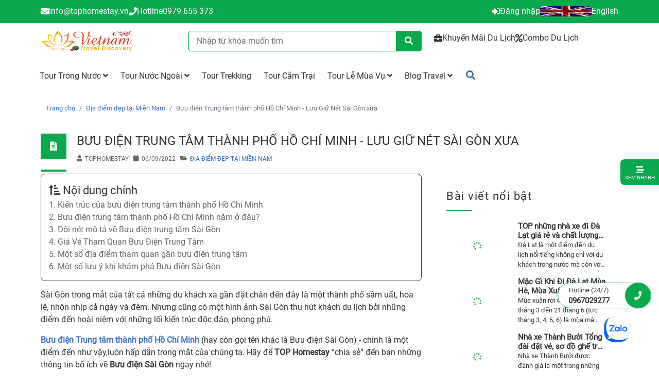

--- FILE ---
content_type: text/html; charset=UTF-8
request_url: https://tophomestay.vn/dia-diem-dep-tai-mien-nam/buu-dien-trung-tam-thanh-pho-ho-chi-minh-sai-gon-1728.html
body_size: 36700
content:
<!DOCTYPE html>
<html lang="vi">

    
    <head>
        <meta charset="utf-8" />
        <meta http-equiv="X-UA-Compatible" content="IE=edge" />
                    <meta name="viewport" content="width=device-width" />
                
        
    <title>Bưu điện Trung tâm thành phố Hồ Chí Minh - Lưu Giữ Nét Sài Gòn xưa</title>
<meta name="description" content="Bưu điện Trung tâm thành phố Hồ Chí Minh - Lưu Giữ Nét Sài Gòn xưa nằm tại Địa chỉ: số 2 đường Công xã Paris, quận 1. được xây dựng từ năm 1886 – 1891 bởi kiến trúc sư lừng danh Gustave Eiffel người Pháp - người nổi tiếng với việc thiết kế Tháp Eiffel"/>
<meta name="keywords" content="bưu điện việt nam, bưu điện thành phố hồ chí minh, Gustave Eiffel, sài gòn xưa, bưu điện thành phố hồ chí minh nằm ở đâu"/>

	<link type="image/x-icon" rel="shortcut icon" href="https://tophomestay.vn/upload/img/9fba44d71932a89fa06a21703c0bfbed/2023/11/18/favicon-1700266760-jE6Quzm9.png">
	<link type="image/x-icon" rel="icon" href="https://tophomestay.vn/upload/img/9fba44d71932a89fa06a21703c0bfbed/2023/11/18/favicon-1700266760-jE6Quzm9.png">

	<link rel="canonical" href="https://tophomestay.vn/dia-diem-dep-tai-mien-nam/buu-dien-trung-tam-thanh-pho-ho-chi-minh-sai-gon-1728.html" />

	    <meta property="og:type" content="website">
<meta property="og:locale" itemprop="inLanguage" content="vi_VN">


	<meta property="og:site_name" content="">

	<meta property="og:title" content="Bưu điện Trung tâm thành phố Hồ Chí Minh - Lưu Giữ Nét Sài Gòn xưa">

	<meta property="og:description" content="Bưu điện Trung tâm thành phố Hồ Chí Minh - Lưu Giữ Nét Sài Gòn xưa nằm tại Địa chỉ: số 2 đường Công xã Paris, quận 1. được xây dựng từ năm 1886 – 1891 bởi kiến trúc sư lừng danh Gustave Eiffel người Pháp - người nổi tiếng với việc thiết kế Tháp Eiffel">
	

	<meta property="og:url" content="https://tophomestay.vn/dia-diem-dep-tai-mien-nam/buu-dien-trung-tam-thanh-pho-ho-chi-minh-sai-gon-1728.html">

	<meta property="og:image" content="https://tophomestay.vn/wp-content/uploads/9fba44d71932a89fa06a21703c0bfbed/700/2022/09/04/buu_dien_thanh_pho_ho_chi_minh_tophomestay_1662298376.jpg">
	
                                    <meta name="robots" content="index, follow" />
                
         
        
        <link rel="stylesheet" href="https://tophomestay.vn/assets/plugins/swiper/css/swiper.min.css?v=20260121" media="print" onload="this.media='all'">
<link rel="stylesheet" href="https://tophomestay.vn/assets/plugins/ui/style.css" media="print" onload="this.media='all'">
<link rel="stylesheet" href="https://tophomestay.vn/assets/plugins/bootstrap/css/bootstrap.min.css">
<link rel="stylesheet" href="https://tophomestay.vn/assets/plugins/bootstrap/css/bootstrap-grid.min.css">
<link rel="stylesheet" href="https://tophomestay.vn/assets/plugins/bootstrap/css/bootstrap-datepicker.min.css" media="print" onload="this.media='all'">

<style>
		@font-face {
	  font-family: Roboto;
	  src: url(https://tophomestay.vn/assets/css/fonts/Roboto-Light.ttf);
	  src: url(https://tophomestay.vn/assets/css/fonts/Roboto-Medium.ttf);
	  src: url(https://tophomestay.vn/assets/css/fonts/Roboto-Regular.ttf);
	  font-display: swap;
	}

		
		  	
	  	
	  	
		
		
		
		
		
  	
  	  		  	
  	  		  	
	  		  	
			  	
  	  		  	
  	  		  	
  	  		  	
  	  		  	
				
	

				
	
				
	
				
	
				
	
				
	
				
				
				
				
	
				
				
				
				
	:root {
		--width-default: 1170px;
		--blue: #007bff;
		--indigo: #6610f2;
		--purple: #6f42c1;
		--pink: #e83e8c;
		--red: #dc3545;
		--orange: #fd7e14;
		--yellow: #ffc107;
		--green: #28a745;
		--teal: #20c997;
		--cyan: #17a2b8;
		--white: #fff;
		--gray: #6c757d;
		--gray-dark: #343a40;
		--primary: #0AA94D;
		--primary-slave: #32B543;
		--primary-text: #333;
		--bt-bg: #0AA94D;
		--bt-hover-bg: #32B543;
		--bt-color: #333333;
		--bt-hover-color: #666666;
		--secondary: #6c757d;
		--success: #28a745;
		--info: #17a2b8;
		--warning: #ffc107;
		--danger: #dc3545;
		--light: #f8f9fa;
		--dark: #343a40;
		--breakpoint-xs: 0;
		--breakpoint-sm: 576px;
		--breakpoint-md: 768px;
		--breakpoint-lg: 992px;
		--breakpoint-xl: 1200px;
		--color-bule-primary: #00467f;
		--price: #f80b0b;
		--price-old: #999999;
		--price--currency: #f80b0b;
		--family: Roboto;
		--fontsize: 16px;
		--link-color: #3b71ca;
		--link-color-hover: #386bc0;
		--bt-cart: #2ea44f;
		--bt-cart-hover: #2ea44f;
		--bt-cart-text: #fff;
		--bt-cart-text-hover: #fff;
		--bt-buynow: #FF4742;
		--bt-buynow-hover: #FF4742;
		--bt-buynow-text: #FF4742;
		--bt-buynow-text-hover: #FF4742;
		--fs-small: 15px;
	}
	
	
	
	
	</style>
	<link rel="stylesheet" href="https://tophomestay.vn/assets/css/style.min.css?v=20260121">
                
        
    <link  href="https://tophomestay.vn/assets/plugins/lightgallery/css/lightgallery.css" rel="stylesheet">
    <link rel="preload" href="https://tophomestay.vn/assets/css/detail.css?v=20260121" as="style">
    <link rel="stylesheet" href="https://tophomestay.vn/assets/css/detail.css?v=20260121">
                            

            
                
<style>
            .JsjqyhLfiOQy {
            border: 1px solid;
            padding: 15px;
            border-radius: 8px;
            margin-bottom: 15px;
        }
        .JsjqyhLfiOQy ul {
            list-style: none;
            margin: 0px;
            padding: 0px;
        }
        .JsjqyhLfiOQy ul li a {
            color: #666;
            font-weight: 400;
        }
        .JsjqyhLfiOQy ul li ul {
            padding-left: 15px;
        }
        .JsjqyhCmGDau {
            color: #333;
            font-size: 22px;
        }
        .LfiOQy {
            position: fixed;
            bottom: 50%;
            width: 75px;
            height: 50px;
            right: 0px;
            z-index: 999999999999;
            overflow: hidden;
        }
        .CmGDau {
            width: 320px;
            padding-right: 38px;
            overflow: unset;
            background: #fff;
            height: 70%;
            bottom: 0px;
            border: 1px solid #d7d7d7;
            border-radius: 8px 0px 0px 0px;
            overflow: auto;
        }
    
        .qQikmHpr {
            padding: 0px;
            margin: 0px;
            padding: 15px 0px 15px 15px;
            border-radius: 10px;
        }
        .qQikmHpr li {
            list-style: none;
        }

        .qQikmHpr li a {
            color: #333;
            font-weight: 400;
            line-height: 20px;
            font-size: 15px;
        }
        .qQikmHpr li a:hover {
            color: var(--primary)
        }

        .qQikmHpr-open, .qQikmHpr-close {
            display: flex;
            position: absolute;
            right: 0px;
            width: 75px;
            height: 50px;
            background: var(--primary);
            color: #fff;
            border-radius: 8px 0px 0px 8px;
            align-content: center;
            justify-content: center;
            align-items: center;
            padding-top: 5px;
            text-transform: uppercase;
            font-size: 10px;
            line-height: 15px;
            flex-direction: column;
            cursor: pointer;
        }
        .qQikmHpr-close {
            width: 39px;
            height: 39px;
            border: 3px 0px 0px 0px
        }
        .qQikmHpr-open i, .qQikmHpr-close i {
            font-size: 16px;
        }
        .qQikmHpr-open {
        }
        .qQikmHpr-close {
            display: none;
            background: var(--primary);
        }
        .LfiOQyJsjqyh {
            display: flex;
            padding-top: 0px;
            border-radius: 0px 0px 0px 8px;
        }
        .LfiOQyCmGDau {
            display: none;
        }
    
    
            


.GfaP {
  margin: 0px;
  padding: 0px;
}
.GfaP li {
  list-style: none;
  display: block;
  clear: both;
  padding: 10px 15px;
  margin-bottom: 10px;
  border-radius: 8px;
  background: #fafafa;
}

.GfaP li.HMjO .ri1 i {
  color: #f7ba2a;
}
.GfaP li.HMjO .cCNp {
  font-size: var(--fs-small);
  padding: 5px 0px;
}

.GfaP li.HMjO .KgDv {
  display: grid;
  grid-template-columns: repeat(4, minmax(0, 1fr));
  gap: 10px;
  padding: 0px;
  margin-bottom: 10px;
}

.GfaP li.HMjO .KgDv .MlUo {
  position: relative;
  padding-top: 100%;
}
.GfaP li.HMjO .KgDv .MlUo img {
  position: absolute;
  top: 0px;
  bottom: 0px;
  left: 0px;
  right: 0px;
  margin: auto;
  width: 100%;
  height: 100%;
  object-fit: cover;
}
.GfaP li.HMjO .KgDv .MlUo i {
  position: absolute;
  right: 5px;
  bottom: 5px;
  font-size: 1.8rem;
  color: #fff;
}
.GfaP li .label {
  width: 30px;
  height: 30px;
  background: #ddd;
  color: #666;
  text-transform: uppercase;
  font-size: 16px;
  font-weight: 500;
  text-shadow: 1px 1px 0 rgba(255, 255, 255, 0.2);
  display: flex;
  align-content: center;
  align-items: center;
  justify-content: center;
  border-radius: 4px;
}
.GfaP li .GPqD {
  display: flex;
  line-height: 30px;
  gap: 10px;
}
.GfaP li .GPqD .time {
  font-size: 12px;
  color: #999;
}
.GfaP li .GPqD .el-rate__text {
  font-size: 12px;
  color: #999;
}
.GfaP li .actionuser {
  display: block;
  height: 34px;
  position: relative;
  margin: -5px 10px 0 0;
  font-size: 14px;
  color: #333;
  line-height: 24px;
}
.GfaP li .actionuser .respondent {
  float: left;
  padding: 5px 10px 0 0;
  font-size: 13px;
  color: #288ad9;
}
.GfaP li .actionuser .time {
  float: left;
  padding: 5px 0;
  font-size: 13px;
  color: #999;
  position: relative;
}
.GfaP .listreply {
  display: block;
  position: relative;
  margin: 5px 0 0 0;
  padding: 10px 15px 0 12px;
  clear: both;
  font-size: 14px;
  color: #333;
  line-height: 24px;
  background: #f8f8f8;
  border: 1px solid #dfdfdf;
}
.GfaP .listreply:after,
.GfaP .listreply:before {
  top: -20px;
  left: 18px;
  border: solid transparent;
  border-top-color: transparent;
  border-top-width: medium;
  border-right-color: transparent;
  border-right-width: medium;
  border-bottom-color: transparent;
  border-bottom-width: medium;
  border-left-color: transparent;
  border-left-width: medium;
  content: " ";
  height: 0;
  width: 0;
  position: absolute;
  pointer-events: none;
}
.GfaP .listreply:before {
  border-color: rgba(238, 238, 238, 0);
  border-bottom-color: rgba(238, 238, 238, 0);
  border-bottom-color: #f8f8f8;
  border-width: 11px;
  margin-left: -11px;
  z-index: 1;
}
.GfaP .listreply:after {
  border-color: rgba(255, 255, 255, 0);
  border-bottom-color: rgba(255, 255, 255, 0);
  border-bottom-color: #dfdfdf;
  border-width: 10px;
  margin-left: -10px;
}
.GfaP .listreply .reply {
  display: block;
  font-size: 14px;
  color: #333;
  line-height: 22px;
  margin-bottom: 7px;
  border-bottom: 1px dotted #dfdfdf;
  padding-bottom: 7px;
}
.GfaP .listreply .reply:last-child {
  border: none;
  margin: 0;
}

.GfaPHMjOGPqD {
  display: flex;
  gap: 0.9rem;
  padding: 0.3rem;
  margin: 0.8rem 0px 1.6rem;
  border-radius: 0.5rem;
  background-color: rgb(250, 250, 250);
  box-shadow: rgba(0, 0, 0, 0.05) 0px 0px 8px, rgba(0, 0, 0, 0.07) 0px 4px 8px;
}
.HMjOGfaP {
  display: flex;
  flex-direction: column;
  align-items: center;
  justify-content: center;
  width: 30%;
  max-width: 100%;
  text-align: center;
  border-right: 1px solid rgb(234, 234, 234);
}
.HMjOGfaPHMjO {
  font-size: 2.6rem;
  font-weight: bold;
  color: rgb(35, 35, 43);
}
.HMjOGfaPHMjOGfaP {
  position: relative;
  width: max-content;
  margin: 0px auto;
  --gap: 8px;
}

.cCNpKgDv {
  overflow: hidden;
  position: absolute;
  top: 0px;
  left: 0px;
  height: 100%;
}
.cCNpKgDvGfaP {
  display: flex;
  gap: var(--gap,0);
  min-width: max-content;
}

.GfaPHMjOGPqD {
  flex: 1 1 0%;
}

.GfaPHMjOGPqDHMjO {
  display: flex;
  gap: 0.6rem;
  align-items: center;
  padding: 0.1rem 0px;
}
.GfaPHMjOGPqDHMjOGfaP {
  font-size: 0.9rem;
  font-weight: bold;
  color: rgb(30, 30, 30);
  transform: translateY(2px);
}
.GfaPcCNp {
  font-size: 0.9rem;
  color: rgb(30, 30, 30);
  padding: 0.1rem 0px;
}
.GfaPHMjOGPqDHMjO {
  display: flex;
  gap: 0.6rem;
  align-items: center;
  padding: 0.1rem 0px;
}
.GfaPHMjOGPqDHMjOMlUo {
  overflow: hidden;
  position: relative;
  flex: 1 1 0%;
  height: 0.6rem;
  border-radius: 1rem;
  background-color: rgb(200, 200, 211);
}
.GfaPHMjOGPqDHMjOMlUo::after {
  content: "";
  display: block;
  position: absolute;
  top: 0px;
  left: 0px;
  height: 100%;
  width: var(--width,0);
  border-radius: inherit;
  background-color: #ffd600;
}

.GfaP .cCNpKgDvMlUo {
  
}    
    
    
    
    .gRGsws-EvfJCd {
        margin-bottom: 20px;
        margin-top: 20px;
    }

    .gRGsws-EvfJCd-zOeU {
        float: left;
        width: 50px;
        height: 50px;
        line-height: 50px;
        background-color: var(--primary);
        color: #fff;
        font-size: 18px;
        text-align: center;
        margin-right: 20px;
        margin-bottom: 24px;
    }

    .gRGsws-EvfJCd-zOeU:after {
        content: "";
        height: 4px;
        width: 100%;
        background-color: var(--primary);
        display: block;
        margin-top: 20px;
    }
    .gRGsws-mzQy {
        position: relative;
        overflow: hidden
    }
    .gRGsws-mzQy h1 {
        text-transform: uppercase;
        font-size: 24px;
        margin-bottom: 5px;
        margin-top: 0px;
    }

    .gRGsws-mzQy ul {
        padding: 0px;
        margin: 0px;
        white-space: nowrap;
        display: -webkit-box;
        -webkit-line-clamp: 1;
        -webkit-box-orient: vertical;
        overflow-x: auto;
        text-overflow: ellipsis;
        overflow-y: hidden;
    }
    .gRGsws-mzQy ul li {
        display: inline-flex;
        color: #666;
        font-size: 12px;
        text-transform: uppercase;
        margin-right: 5px;
    }
    .gRGsws-mzQy ul li i {
        position: relative;
        margin-right: 5px;
        top: 2px;
    }
    .gRGsws-mzQy ul li:last-child {
        margin-right: 0px;
    }

    
    
        h1 {
            
            
                    }
	

    
        h2 {
                            color: #0AA94D;
                                        font-size: 22px;
            
                            font-weight: 600;
                    }
	

    
        h3 {
                            color: #FF8C00;
                                        font-size: 19px;
            
                            font-weight: 600;
                    }
	

    
        h4 {
                        
            
                    }
	

    
    
    
    .mzQy {
  font-size: 0;
  text-align: center;
  display: flex;
  justify-content: center;
  padding: 20px 0px;
}
.mzQy label {
  font-size: 18px;
  margin-bottom: 0;
  font-weight: 300;
  color: #2a2a2a;
  padding-right: 100px;
  position: relative;
  display: flex;
  align-content: center;
  align-items: center;
}
.mzQy label .mzQy-gRGsws {
  position: absolute;
  right: 0px;
  bottom: -10px;
}
.mzQy label .mzQy-gRGsws:after {
  background-image: url("https://tophomestay.vn/assets/images/share-arrow.png");
  content: "";
  position: absolute;
  width: 71px;
  height: 28px;
  right: 10px;
  bottom: 0px;
}
.mzQy ul.mzQy-gRGsws-EvfJCd {
  font-size: 0;
  padding: 0;
  margin: 0;
  display: flex;
}
.mzQy ul.mzQy-gRGsws-EvfJCd li {
  display: inline-block;
  margin-right: 5px;
  transition: all 0.2s;
  width: 36px;
  height: 36px;
  line-height: 39px;
  display: block;
  text-align: center;
  font-size: 16px;
  color: #2a2a2a;
  background-color: #f4f4f4;
  -webkit-border-radius: 100%;
  -moz-border-radius: 100%;
  border-radius: 100%;
  overflow: hidden;
}
.mzQy ul.mzQy-gRGsws-EvfJCd li a {
  color: #2a2a2a;
}
.mzQy ul.mzQy-gRGsws-EvfJCd li:last-child {
  margin-right: 0;
}
.mzQy ul.mzQy-gRGsws-EvfJCd li:hover {
  background-color: var(--primary);
}
.mzQy ul.mzQy-gRGsws-EvfJCd li:hover a {
  color: #fff;
}

@media (max-width: 500px) {
  .mzQy {
    flex-direction: column;
    justify-content: center;
    align-content: center;
    align-items: center;
  }
  .mzQy label {
    padding-right: 0px;
    width: 100%;
    justify-content: center;
    padding-bottom: 39px;
  }
  .mzQy label .mzQy-gRGsws {
    bottom: 5px;
    width: 100%;
  }
  .mzQy label .mzQy-gRGsws:after {
    transform: scaleY(-1);
    margin: auto;
    left: 0px;
    right: 0px;
  }
}    

    
        

    
    h1_color

                        .NpASKajQ {

}

.nWjngn {
	
}

.Purjdt {
	
}

.NpASKajQ-nWjngn {
	
}

.NpASKajQ-Purjdt {
	
	
}
.nWjngn-Purjdt {
	position: relative;
	display: grid;
	grid-template-columns: repeat(4, minmax(0, 1fr));
	gap: 3px;
	padding: 0px;
}
.nWjngn-NpASKajQ {
	position: relative;
	padding-top: 100%;
	overflow: hidden;
	cursor: pointer;
}
.nWjngn-NpASKajQ img {
	position: absolute;
	top: 0px;
	width: 100%;
	height: 100%;
	left: 0;
	margin: auto;
	object-fit: cover;
  	background: #fafafa;
}

@media (max-width: 600px) {
    .nWjngn-Purjdt {
		grid-template-columns: repeat(2, minmax(0, 1fr));
	}
	.nWjngn-Purjdt .nWjngn-NpASKajQ img {
		width: 100%;
		height: 100% !important;
	}
}
                    .oUHOVhOQ {

}

.rolgWc {
	
}

.AXYFHR {
	
}

.oUHOVhOQ-rolgWc {
	
}

.oUHOVhOQ-AXYFHR {
	
	
}
.rolgWc-AXYFHR {
	position: relative;
	display: grid;
	grid-template-columns: repeat(4, minmax(0, 1fr));
	gap: 3px;
	padding: 0px;
}
.rolgWc-oUHOVhOQ {
	position: relative;
	padding-top: 100%;
	overflow: hidden;
	cursor: pointer;
}
.rolgWc-oUHOVhOQ img {
	position: absolute;
	top: 0px;
	width: 100%;
	height: 100%;
	left: 0;
	margin: auto;
	object-fit: cover;
  	background: #fafafa;
}

@media (max-width: 600px) {
    .rolgWc-AXYFHR {
		grid-template-columns: repeat(2, minmax(0, 1fr));
	}
	.rolgWc-AXYFHR .rolgWc-oUHOVhOQ img {
		width: 100%;
		height: 100% !important;
	}
}
                    .hXydDTeb {

}

.hEWbRC {
	
}

.mpTzhm {
	
}

.hXydDTeb-hEWbRC {
	
}

.hXydDTeb-mpTzhm {
	
	
}
.hEWbRC-mpTzhm {
	position: relative;
	display: grid;
	grid-template-columns: repeat(4, minmax(0, 1fr));
	gap: 3px;
	padding: 0px;
}
.hEWbRC-hXydDTeb {
	position: relative;
	padding-top: 100%;
	overflow: hidden;
	cursor: pointer;
}
.hEWbRC-hXydDTeb img {
	position: absolute;
	top: 0px;
	width: 100%;
	height: 100%;
	left: 0;
	margin: auto;
	object-fit: cover;
  	background: #fafafa;
}

@media (max-width: 600px) {
    .hEWbRC-mpTzhm {
		grid-template-columns: repeat(2, minmax(0, 1fr));
	}
	.hEWbRC-mpTzhm .hEWbRC-hXydDTeb img {
		width: 100%;
		height: 100% !important;
	}
}
                    .cpGGyVWd {

}

.sgNnCM {
	
}

.tAPOLw {
	
}

.cpGGyVWd-sgNnCM {
	
}

.cpGGyVWd-tAPOLw {
	
	
}
.sgNnCM-tAPOLw {
	position: relative;
	display: grid;
	grid-template-columns: repeat(4, minmax(0, 1fr));
	gap: 3px;
	padding: 0px;
}
.sgNnCM-cpGGyVWd {
	position: relative;
	padding-top: 100%;
	overflow: hidden;
	cursor: pointer;
}
.sgNnCM-cpGGyVWd img {
	position: absolute;
	top: 0px;
	width: 100%;
	height: 100%;
	left: 0;
	margin: auto;
	object-fit: cover;
  	background: #fafafa;
}

@media (max-width: 600px) {
    .sgNnCM-tAPOLw {
		grid-template-columns: repeat(2, minmax(0, 1fr));
	}
	.sgNnCM-tAPOLw .sgNnCM-cpGGyVWd img {
		width: 100%;
		height: 100% !important;
	}
}
                
    @media (max-width: 600px) {
                    .LfiOQy {
                width: 50px;
                height: 75px;
            }
            .CmGDau {
                width: 290px;
                height: auto;
                bottom: 48px;
            }
            .qQikmHpr-open, .qQikmHpr-close {
                width: 50px;
                height: 75px;
                text-align: center;
            }
            .qQikmHpr-open, .qQikmHpr-close i {
                margin-bottom: 5px;
            }
            .JsjqyhLfiOQy{
                visibility: hidden;
                height: 0px;
                margin: 0px;
                padding: 0px;
            }
            .cZRlSNHl .des img {
                width: 100%;
                height: auto;
            }

            .cZRlSNHl h2, .cZRlSNHl h3, .cZRlSNHl h4 {
                font-weight: bold;
            }

                .gRGsws-EvfJCd {

        }

        .gRGsws-EvfJCd-zOeU {
            font-size: 16px;
            margin-right: 10px;
        }

        .gRGsws-mzQy h1 {
            font-size: 15px;
        }
    }
</style>
        
                    <script src="//s1.what-on.com/widget/service-v2.js?key=Hko4qC" async="async"></script>                

        

        <!-- Google Tag Manager -->
            </head>
    <body>    
        
        <style>
    .CtvAFbEV {
        position: relative;
    }
</style>
                    


                    
        
        
        
        
         
        
                                
    


    
    
    
    
    
    
      

     

    
    
    
    
    

      

     

     

     

    
    
    
    
            
        
        
        
        
        
        
        
        
            
    
            
               

         
                        
    
    
    
    
    
    
    
    
    
                                    


    

    
    
     


     












     

     

    
    











        
    
    
    















 
     





































































           
























































     



















































































































      



























 

 
 


 














 
 






























    
    



































        
























                <style>
                
                        
    
        

    
    .otkM {
            }
    .WipU {
        position: relative;
        margin: 0px 0px 20px 0px;
        display: flex;
        flex-direction: column;
            }

    .jxQU {
        position: relative;
        margin-bottom: 0.75rem;
        letter-spacing: 1.5px;
        line-height: 1.3;
            }
    .otkM-WipU {
        color: var(--primary-color);
        position: relative;
            }
    .otkM-jxQU {
                color: var(--primary-color);
        position: relative;
        margin: 0px;
            }

    
    
      
        .WipU-jxQU {
        }
        

    
            .WipU {
            position: relative;
            margin: 15px 0px 15px;
            display: flex;
            flex-direction: column;
                    }

        .otkM-ECGl {
                        font-weight: 600;
            position: relative;
            margin-top: 0px;
            font-size: 18px;
                    }

        .ECGl {
            margin: 0px;
            padding-left: 0px;
        }
    
            
    
    
        
    
    
    
    @media (max-width: 600px) {
            }
</style>
                    
                            <style>
                                
                            

.ktOghfDI {
    display: flex;background:#0AA94D;background-repeat: no-repeat;background-position: top;background-size: cover;background-size: cover;border-left-width: 0px;border-right-width: 0px;border-top-width: 0px;border-bottom-width: 0px;}
.icziQdFK {
    }

.gTdAAUEW {
    }
.icziQdFKgTdAAUEW {
    position: relative;
    display: grid;
    grid-template-columns: 50% 1fr;
    gap: 15px;
    padding: 0px;
    margin-bottom: 50px;
}
.gTdAAUEWicziQdFKgTdAAUEW {
    display: flex;
    gap: 30px;
    align-content: center;
    align-items: center;
    justify-content: right;
}
.gTdAAUEWicziQdFKgTdAAUEW li button.nav-link {
    border: 0px;
    background: unset;
    display: flex;
    align-content: center;
    align-items: center;
    position: relative;
    padding: 15px 0px;
    color:#666;
    font-weight: 600;
}
.gTdAAUEWicziQdFKgTdAAUEW li button.active {
    border: 0px;
    background: unset !important;
    color: var(--primary-slave) !important;
   
}

.gTdAAUEWicziQdFKgTdAAUEW:before {
    content: '';
    background: var(--primary-slave);
    height: 3px;
    width: 100%;
    position: absolute;
    bottom: 0px;
    left: 0px;
    right: 0px;
    margin: auto;
}

.gTdAAUEWicziQdFKicziQdFK {
    display: flex;
    flex-shrink: 0;
    align-items: center;
    justify-content: center;
    width: 55px;
    height: 55px;
    border-radius: 50%;
    font-size: 20px;
    background: #ebeaf0;
    color: #3c3469;
    margin-right: .75rem;
    transition: .3s ease;
}
.gTdAAUEWicziQdFKgTdAAUEW li button.active .gTdAAUEWicziQdFKicziQdFK {
    color: #fff;
    background: var(--primary-slave)
}

@media (max-width: 600px) {
}                    </style>

                        
        

      
        <session class="ktOghfDI">
     
    
            <div class="container">
            
    
                
        <div class="row gTdAAUEW">
                                                

             
            




    
    
     


     












     

     

    
    





    





        
    
    
    



     






     



     



 
     












    
























































           
























































     



















































































     




     




























      



























 

 
 


 














 
 






























    
    



































        
























                                                                         <style>
                
                        
    
        

    
    .TjdE {
            }
    .VRqX {
        position: relative;
        margin: 0px 0px 20px 0px;
        display: flex;
        flex-direction: column;
            }

    .cMdI {
        position: relative;
        margin-bottom: 0.75rem;
        letter-spacing: 1.5px;
        line-height: 1.3;
            }
    .TjdE-VRqX {
        color: var(--primary-color);
        position: relative;
            }
    .TjdE-cMdI {
                color: var(--primary-color);
        position: relative;
        margin: 0px;
            }

    
    
      
        .VRqX-cMdI {
        }
        

    
            .VRqX {
            position: relative;
            margin: 15px 0px 15px;
            display: flex;
            flex-direction: column;
                    }

        .TjdE-UrNn {
                        font-weight: 600;
            position: relative;
            margin-top: 0px;
            font-size: 18px;
                    }

        .UrNn {
            margin: 0px;
            padding-left: 0px;
        }
    
            
    
    
        
    
    
    
    @media (max-width: 600px) {
            }
</style>
                    
                            <style>
            .aEnDhO {
                position: relative;
                position:relative;padding-top:10px;padding-bottom:10px;            }   
            .RgpWJV {
                position: relative;
                color:#FFFFFF;            }

            .DYcsLU {
                position: relative;
                display: inline-flex;
                gap: 5px 15px;
                padding: 0px;
            } 

            .SwNbwb {
                            }

            .SwNbwb a {
                display: flex;
                justify-content: center;
                align-content: center;
                align-items: center;
                color: #333;
                gap: 5px;
                color:#FFFFFF;            }
            .SwNbwb a:hover {
                color: var(--primary);
                color:#FFFFFF;            }

            .UQyWti {
            }
            .oXTpox {
                position: relative;
                display: flex;
            }
            .oXTpox img {
                            }
            @media (max-width: 600px) {
            }
        </style>

        

            <div class="col-md-8 aEnDhO">
            
            <div class="RgpWJV">
                                                    <div class="DYcsLU">
                                                    <div class="SwNbwb">
                                                                                                <a href="">
                                                                                    <i class="fas fa-envelope"></i>
                                                                            <div class="UQyWti"></div>
                                    <div class="zRAduV"><span class="__cf_email__" data-cfemail="a4cdcac2cbe4d0cbd4cccbc9c1d7d0c5dd8ad2ca">[email&#160;protected]</span></div>
                                </a>
                            </div>
                                                    <div class="SwNbwb">
                                                                                                                                                                                                                                                                                <a href="tel:0979655373">
                                                                                    <i class="fas fa-phone"></i>
                                                                            <div class="UQyWti">Hotline</div>
                                    <div class="zRAduV">0979 655 373</div>
                                </a>
                            </div>
                                            </div>
                            </div>
        </div>
             
             










                                    

             
            




    
    
     


     












     

     

    
    





    





        
    
    
             
    



     






     



     



 
     












    
























































           
























































     



















































































     




     



    













    
    









      



























 

 
 


 














 
 






























    
    



































        
























                                                                         <style>
                
                        
    
        

    
    .Empx {
            }
    .uKAM {
        position: relative;
        margin: 0px 0px 20px 0px;
        display: flex;
        flex-direction: column;
            }

    .JwuA {
        position: relative;
        margin-bottom: 0.75rem;
        letter-spacing: 1.5px;
        line-height: 1.3;
            }
    .Empx-uKAM {
        color: var(--primary-color);
        position: relative;
            }
    .Empx-JwuA {
                color: var(--primary-color);
        position: relative;
        margin: 0px;
            }

    
    
      
        .uKAM-JwuA {
        }
        

    
            .uKAM {
            position: relative;
            margin: 15px 0px 15px;
            display: flex;
            flex-direction: column;
                    }

        .Empx-neJv {
                        font-weight: 600;
            position: relative;
            margin-top: 0px;
            font-size: 18px;
                    }

        .neJv {
            margin: 0px;
            padding-left: 0px;
        }
    
            
    
    
        
    
    
    
    @media (max-width: 600px) {
            }
</style>
                    
                            <style>
            .qgjHrw {
                position: relative;
                text-align:right;position:relative;padding-top:10px;padding-bottom:10px;            }   
            .wLNGBZ {
                position: relative;
                color:#FFFFFF;            }

            .bvnZGn {
                position: relative;
                display: inline-flex;
                gap: 5px 15px;
                padding: 0px;
            } 

            .ToJrlQ {
                            }

            .ToJrlQ a {
                display: flex;
                justify-content: center;
                align-content: center;
                align-items: center;
                color: #333;
                gap: 5px;
                color:#FFFFFF;            }
            .ToJrlQ a:hover {
                color: var(--primary);
                color:#FFFFFF;            }

            .tiANHi {
            }
            .qklvPU {
                position: relative;
                display: flex;
            }
            .qklvPU img {
                height:20px;border-radius:5px;            }
            @media (max-width: 600px) {
            }
        </style>

        

            <div class="col-md-4 qgjHrw">
            
            <div class="wLNGBZ">
                                                    <div class="bvnZGn">
                                                    <div class="ToJrlQ">
                                                                                                <a href="https://tophomestay.vn/dang-nhap">
                                                                                    <i class="fas fa-sign-in-alt"></i>
                                                                            <div class="tiANHi">Đăng nhập</div>
                                    <div class="HlGGUj"></div>
                                </a>
                            </div>
                                                    <div class="ToJrlQ">
                                                                                                <a href="https://en.tophomestay.vn">
                                                                                                                                <div class="qklvPU">
                                                <img src="https://tophomestay.vn/wp-content/uploads/9fba44d71932a89fa06a21703c0bfbed/100/2023/11/30/english-1701329534-0LsSlUe1.png" alt="English" width="100%">
                                            </div>
                                                                                                                        <div class="tiANHi">English</div>
                                    <div class="HlGGUj"></div>
                                </a>
                            </div>
                                            </div>
                            </div>
        </div>
             
             










                                    </div>
            
        </div>
    </session>
        
             
    
                                         


   

         
                        
    
    
    
    
    
    
    
    
    
                                    




    
    
     


     












     

     

    
    











        
    
    
    















 
     





































































           
























































     



















































































































      



























 

 
 


 














 
 






























    
    



































        
























                <style>
                
                        
    
        

    
    .Tqkd {
            }
    .jtWv {
        position: relative;
        margin: 0px 0px 20px 0px;
        display: flex;
        flex-direction: column;
            }

    .dqXh {
        position: relative;
        margin-bottom: 0.75rem;
        letter-spacing: 1.5px;
        line-height: 1.3;
            }
    .Tqkd-jtWv {
        color: var(--primary-color);
        position: relative;
            }
    .Tqkd-dqXh {
                color: var(--primary-color);
        position: relative;
        margin: 0px;
            }

    
    
      
        .jtWv-dqXh {
        }
        

    
            .jtWv {
            position: relative;
            margin: 15px 0px 15px;
            display: flex;
            flex-direction: column;
                    }

        .Tqkd-JsvL {
                        font-weight: 600;
            position: relative;
            margin-top: 0px;
            font-size: 18px;
                    }

        .JsvL {
            margin: 0px;
            padding-left: 0px;
        }
    
            
    
    
        
    
    
    
    @media (max-width: 600px) {
            }
</style>
                    
                            <style>
                                
                            

.bHXAoBlJ {
    display: flex;background-repeat: no-repeat;background-position: top;background-size: cover;background-size: cover;border-left-width: 0px;border-right-width: 0px;border-top-width: 0px;border-bottom-width: 0px;}
.EqvCYKNB {
    }

.OWpLMLVZ {
    }
.EqvCYKNBOWpLMLVZ {
    position: relative;
    display: grid;
    grid-template-columns: 50% 1fr;
    gap: 15px;
    padding: 0px;
    margin-bottom: 50px;
}
.OWpLMLVZEqvCYKNBOWpLMLVZ {
    display: flex;
    gap: 30px;
    align-content: center;
    align-items: center;
    justify-content: right;
}
.OWpLMLVZEqvCYKNBOWpLMLVZ li button.nav-link {
    border: 0px;
    background: unset;
    display: flex;
    align-content: center;
    align-items: center;
    position: relative;
    padding: 15px 0px;
    color:#666;
    font-weight: 600;
}
.OWpLMLVZEqvCYKNBOWpLMLVZ li button.active {
    border: 0px;
    background: unset !important;
    color: var(--primary-slave) !important;
   
}

.OWpLMLVZEqvCYKNBOWpLMLVZ:before {
    content: '';
    background: var(--primary-slave);
    height: 3px;
    width: 100%;
    position: absolute;
    bottom: 0px;
    left: 0px;
    right: 0px;
    margin: auto;
}

.OWpLMLVZEqvCYKNBEqvCYKNB {
    display: flex;
    flex-shrink: 0;
    align-items: center;
    justify-content: center;
    width: 55px;
    height: 55px;
    border-radius: 50%;
    font-size: 20px;
    background: #ebeaf0;
    color: #3c3469;
    margin-right: .75rem;
    transition: .3s ease;
}
.OWpLMLVZEqvCYKNBOWpLMLVZ li button.active .OWpLMLVZEqvCYKNBEqvCYKNB {
    color: #fff;
    background: var(--primary-slave)
}

@media (max-width: 600px) {
}                    </style>

                        
        

      
        <session class="bHXAoBlJ">
     
    
            <div class="container">
            
    
            
        <div class="row OWpLMLVZ">
                                                

                        




    
    
     


     












     

     

    
    





    





        
    
    
             
    















 
     





































































           
























































     


























































































        






                            







    










      



























 

 
 


 














 
 






























    
    



































        
























                                        
                
        <style>
                
                        
    
        

    
    .jsFQ {
            }
    .Btqz {
        position: relative;
        margin: 0px 0px 20px 0px;
        display: flex;
        flex-direction: column;
            }

    .rMYb {
        position: relative;
        margin-bottom: 0.75rem;
        letter-spacing: 1.5px;
        line-height: 1.3;
            }
    .jsFQ-Btqz {
        color: var(--primary-color);
        position: relative;
            }
    .jsFQ-rMYb {
                color: var(--primary-color);
        position: relative;
        margin: 0px;
            }

    
    
      
        .Btqz-rMYb {
        }
        

    
            .Btqz {
            position: relative;
            margin: 15px 0px 15px;
            display: flex;
            flex-direction: column;
                    }

        .jsFQ-Lcfl {
                        font-weight: 600;
            position: relative;
            margin-top: 0px;
            font-size: 18px;
                    }

        .Lcfl {
            margin: 0px;
            padding-left: 0px;
        }
    
            
    
    
        
    
    
    
    @media (max-width: 600px) {
            }
</style>
                    
                            <style>
            .CCpAkt {
                text-align:left;            }

            .EZqiGz {
                position: relative;
                            }
            .DYHUHIVe-17689572306970252e55276-content p{
                margin: 0px;
                padding: 0px;
            }
            .XMEEJz {
                            }
            .XMEEJz-text-name {
                            }
                
            .gFOxBX {
                display: flex;
                flex-direction: column;
                align-content: center;
                align-items: center;
                justify-content: center;
                padding-top:15px;padding-bottom:15px;display:flex;align-items:start;            }

            .gFOxBX img {
                width: auto;
                height:40px;            }
            @media (max-width: 600px) {

            }
        </style>
        

            <div class="col-md-3 CCpAkt">
            
                <div class="EZqiGz">
                    

                
                                    <div class="gFOxBX">
                                                                        <a href="https://tophomestay.vn/" title="">
                            <img src="https://tophomestay.vn/wp-content/uploads/9fba44d71932a89fa06a21703c0bfbed/500/2022/01/17/logo_travel_discovery_1618674109_1642406590.png" alt="">
                        </a>
                    </div>
                            </div>
        </div>
                
         










                                    







                        




    
    
     


     












     

     

    
    





    





        
    
    
             
    
     
                                                    
                                     
    














 
     





































































           





    


















































     



















































































































      



























 

 
 


 














 
 






























    
    



































        
























                <style>
                
                        
    
        

    
    .gCso {
            }
    .dfFf {
        position: relative;
        margin: 0px 0px 20px 0px;
        display: flex;
        flex-direction: column;
            }

    .jjZE {
        position: relative;
        margin-bottom: 0.75rem;
        letter-spacing: 1.5px;
        line-height: 1.3;
            }
    .gCso-dfFf {
        color: var(--primary-color);
        position: relative;
            }
    .gCso-jjZE {
                color: var(--primary-color);
        position: relative;
        margin: 0px;
            }

    
    
      
        .dfFf-jjZE {
        }
        

    
            .dfFf {
            position: relative;
            margin: 15px 0px 15px;
            display: flex;
            flex-direction: column;
                    }

        .gCso-JnXe {
                        font-weight: 600;
            position: relative;
            margin-top: 0px;
            font-size: 18px;
                    }

        .JnXe {
            margin: 0px;
            padding-left: 0px;
        }
    
            
    
    
        
    
    
    
    @media (max-width: 600px) {
            }
</style>
                    
                            <style>
                        
                            



.sKDJ {
    text-align:right;display:flex;justify-content:center;align-content: center;align-items: center;}
.fqvJ {
    position: relative;
    }

.sKDJ {
    display: flex;
    align-content: center;
    align-items: center;
    text-align:right;display:flex;justify-content:center;align-content: center;align-items: center;}

.fqvJ {
    width: 100%;
    }

.vsyVpH {
    display: block;
    width:100%;}

.EzGiKrwJ-ic {
    }

.vsyVpH-field-item-input {
    width: 100%;
    border: 1px solid var(--primary);
    min-height: 40px;
    border-radius: 5px;
    padding: 5px 15px;
    }

.vsyVpH-field {
    display: grid;
    grid-template-columns: repeat(1, minmax(0, 1fr));
    gap: 10px;
}

.vsyVpH-field-item {
    position: relative;
}

.vxgtQbNV {
    position: absolute;
    top: calc(100% + 15px);
    left: 0px;
    right: 0px;
    margin: auto;
    width: calc(100%);
    box-shadow: rgba(0, 0, 0, 0.16) 0px 1px 4px;
    background: #fff;
    border-radius: 5px;
    display: none;
    z-index: 999;
}

.EyWJrVzBJfitems .EyWJrVzBJfitems {
    overflow: hidden;
}

.vxgtQbNV ul {
    margin: 0px;
    padding: 0px;
    list-style: none;
}

.vxgtQbNV ul li {
    padding: 5px 15px;
    position: relative;
}

.vxgtQbNV ul li a {
    color: #333;
    padding: 0px;
    display: flex;
    padding-right: 60px;
}

.vxgtQbNV ul li a .price {
    position: absolute;
    right: 10px;
    color: red;
    font-weight: bold;
}



.vxgtQbNV ul li:hover {
    background: #f7f7f7;
}

.sTeWCKXT {
    position: absolute;
    top: -20px;
    right: -20px;
    background: #f7f7f7;
    border: none;
    width: 30px;
    height: 30px;
    display: flex;
    align-content: center;
    justify-content: center;
    align-items: center;
    border-radius: 50%;
}
    .pyzedY {
        position: absolute;
        right: 0px;
        top: 0;
        border: 0px;
        height: 100%;
        min-width: 50px;
        background: var(--primary);
        color: #fff;
        border-radius: 0px 5px 5px 0px;
            }

@media (max-width: 800px) {
    .vsyVpH {
        margin-bottom: 15px;
    }
}                     </style>

        

        	<div class="col-md-5 sKDJ">
            
                            <div class="fqvJ" id="EyWJrVzBJf">
         
        <form class="vsyVpH" name="searchForm" id="searchForm" action="https://tophomestay.vn/tim-kiem" methob="GET">   
            <div class="vsyVpH-field">
                    
                <div class="vsyVpH-field-item">
                    <input id="inputEyWJrVzBJf" type="text" placeholder="Nhập từ khóa muốn tìm" name="q" class="vsyVpH-field-item-input" autocomplete="off">
                    <button type="submit" class="pyzedY"><i class="fa fa-search EzGiKrwJ-ic"></i></button>
                    <div id="EyWJrVzBJfwapp" class="vxgtQbNV">
                        <div id="EyWJrVzBJfitems" class="EyWJrVzBJfitems"></div>
                        <button type="button" class="sTeWCKXT btEyWJrVzBJf"><i class="fas fa-times"></i></button>
                    </div>
                </div>
            </div> 
            
            <input type="hidden" id="changeProvince" value="https://tophomestay.vn/load/district-ajax"> 
            <input type="hidden" id="suggestSearch" value="https://tophomestay.vn/load/suggest/search/ajax"> 
        </form>
    </div>                	</div>
                
         




                                    

             
            




    
    
     


     












     

     

    
    





    





        
    
    
    



     



     









 
     





































































           
























































     



















































































































      



























 

 
 


 














 
 






























    
    



































        
























                                                                         <style>
                
                        
    
        

    
    .HKvF {
            }
    .TeEV {
        position: relative;
        margin: 0px 0px 20px 0px;
        display: flex;
        flex-direction: column;
            }

    .hENl {
        position: relative;
        margin-bottom: 0.75rem;
        letter-spacing: 1.5px;
        line-height: 1.3;
            }
    .HKvF-TeEV {
        color: var(--primary-color);
        position: relative;
            }
    .HKvF-hENl {
                color: var(--primary-color);
        position: relative;
        margin: 0px;
            }

    
    
      
        .TeEV-hENl {
        }
        

    
            .TeEV {
            position: relative;
            margin: 15px 0px 15px;
            display: flex;
            flex-direction: column;
                    }

        .HKvF-Anid {
                        font-weight: 600;
            position: relative;
            margin-top: 0px;
            font-size: 18px;
                    }

        .Anid {
            margin: 0px;
            padding-left: 0px;
        }
    
            
    
    
        
    
    
    
    @media (max-width: 600px) {
            }
</style>
                    
                            <style>
            .Yviayx {
                position: relative;
                position:relative;top:17px;            }   
            .CRPhMe {
                position: relative;
                            }

            .oNWWvS {
                position: relative;
                display: inline-flex;
                gap: 5px 15px;
                padding: 0px;
            } 

            .dYTRKe {
                            }

            .dYTRKe a {
                display: flex;
                justify-content: center;
                align-content: center;
                align-items: center;
                color: #333;
                gap: 5px;
                            }
            .dYTRKe a:hover {
                color: var(--primary);
                            }

            .YvMOFG {
            }
            .aWGGyU {
                position: relative;
                display: flex;
            }
            .aWGGyU img {
                            }
            @media (max-width: 600px) {
            }
        </style>

        

            <div class="col-md-4 Yviayx">
            
            <div class="CRPhMe">
                                                    <div class="oNWWvS">
                                                    <div class="dYTRKe">
                                                                                                <a href="https://tophomestay.vn/khuyen-mai-du-lich/">
                                                                                    <i class="fas fa-briefcase"></i>
                                                                            <div class="YvMOFG">Khuyến Mãi Du Lịch</div>
                                    <div class="lIfXzh"></div>
                                </a>
                            </div>
                                                    <div class="dYTRKe">
                                                                                                <a href="https://tophomestay.vn/combo-du-lich-c199.html">
                                                                                    <i class="fas fa-percent"></i>
                                                                            <div class="YvMOFG">Combo Du Lịch</div>
                                    <div class="lIfXzh"></div>
                                </a>
                            </div>
                                            </div>
                            </div>
        </div>
             
             










                                    </div>
            
        </div>
    </session>
        
             
    
        
    
    
    
                            




    
    
     


     












     

     

    
    





    





        
    
    
    



     












 
     





































































           
























































     








































































































    










      

























           


 

 
 


 














 
 



















     
                                                         
           











    
    









            










     
















        








            
















 

        <style>
                
                        
    
        

    
    .sZci {
            }
    .WmMo {
        position: relative;
        margin: 0px 0px 20px 0px;
        display: flex;
        flex-direction: column;
            }

    .lnUI {
        position: relative;
        margin-bottom: 0.75rem;
        letter-spacing: 1.5px;
        line-height: 1.3;
            }
    .sZci-WmMo {
        color: var(--primary-color);
        position: relative;
            }
    .sZci-lnUI {
                color: var(--primary-color);
        position: relative;
        margin: 0px;
            }

    
    
      
        .WmMo-lnUI {
        }
        

    
            .WmMo {
            position: relative;
            margin: 15px 0px 15px;
            display: flex;
            flex-direction: column;
                    }

        .sZci-UjuK {
                        font-weight: 600;
            position: relative;
            margin-top: 0px;
            font-size: 18px;
                    }

        .UjuK {
            margin: 0px;
            padding-left: 0px;
        }
    
            
    
    
        
    
    
    
    @media (max-width: 600px) {
            }
</style>
                    
                                <style>
                        
                            





.uTicqKyF {
    display: flex;background-repeat: no-repeat;background-position: top;background-size: cover;background-size: cover;border-left-width: 0px;border-right-width: 0px;border-top-width: 0px;border-bottom-width: 0px;}

.XJXMJi {
    margin: 0px;
    z-index: 9;
    position:sticky;}

.ASyole {
    }
.XJXMJiASyole {
    display: flex;
    position: relative;
    display:flex;justify-content:left;align-content: center;align-items: center;}

.ASyoleXJXMJi {
    position: relative;
    display: flex;
    justify-content: right;
    align-items: center;
    align-content: center;
    position: relative;
    list-style: none;
    margin: 0px;
    padding:0px;
    gap: 5px;
    display: block;font-size:16px;justify-content:left;}
.ASyoleXJXMJi:before {
    }



.ASyoleXJXMJi li  a {
    color: #333;
    padding: 10px 10px;
    font-size: 13px;
    position: relative;
    font-size:16px;}
.vt-fixed .ASyoleXJXMJi li  a {
    color: #fff;
}

.XJXMJiBqbFuguIXJXMJiBqbFuguI {
    }

li.BqbFuguIXJXMJi {
    display: inline-block;
    font-weight: 500;
    line-height: 50px;
    position: relative;
    }

li.BqbFuguIXJXMJi a:hover {
    color: #fff;
    }
li.BqbFuguIXJXMJi:hover a i {
    transition: all 400ms ease-in-out 0s;
    transform: rotate(180deg);
}

li.BqbFuguIXJXMJi:hover .XJXMJiASyoleXJXMJi {
    visibility: visible;
    transition: all 400ms ease-in-out;
    transform: scale(1,1);
    opacity: 1;
}

li.BqbFuguIXJXMJi:hover a:after {
    width: 100%;
    opacity: 1;
}

.BqbFuguIXJXMJi:not(:last-child) {
}
li.XJXMJiXJXMJiASyole {
    line-height: 30px;
}
li.XJXMJiXJXMJiASyole a {
    font-weight: 400;
    }
li.BqbFuguIXJXMJi a:after {
    background: var(--primary);
    transition: all 400ms ease-in-out 0s;
    content: "";
    position: absolute;
    top: 0;
    left: 0;
    height: 100%;
    width: 50%;
    border-radius: 50px;
    opacity: 0;
    border-radius: 25px;
    z-index: -1;
    right: 0;
}
li.BqbFuguIXJXMJi:hover a:after {
    width: 100%;
    opacity: 1;
}

.XJXMJiASyoleXJXMJi {
    visibility: hidden;
    position: absolute;
    min-width: 320px;
    margin: 0px;
    padding: 0px;
    z-index: 9;
    list-style: none;
    display: block;
    background: #fff;
    box-shadow: rgba(0, 0, 0, 0.24) 0px 3px 8px;
    transform-origin: center top 0;
    transform: scale(1,0);
    padding: 15px;
    border-top: 3px solid var(--primary);
    opacity: 0;
    transition: all 500ms ease 0s;
    top: 100%;
    border-radius: 10px;
    left: 0px;
    z-index: 9;
}

li.BqbFuguIXJXMJi:last-child:hover .XJXMJiASyoleXJXMJi {
    right: 0px;
    left: unset;
}

.ASyoleXJXMJi li .XJXMJiASyoleXJXMJi .XJXMJiXJXMJiASyole a {
    text-transform: initial;
    display: block;
    padding: 0px;
    line-height: 25px;
    border-bottom: 1px dashed #d7d7d7;
    padding-bottom: 10px;
    margin-bottom: 10px;
    }

.vt-fixed .ASyoleXJXMJi li .XJXMJiASyoleXJXMJi .XJXMJiXJXMJiASyole a {
    color: #333;
}

.ASyoleXJXMJi li .XJXMJiASyoleXJXMJi .XJXMJiXJXMJiASyole:last-child a {
    border-bottom: 0px dashed #d7d7d7;
    padding-bottom: 0px;
    margin-bottom: 0px;
}

.ASyoleXJXMJi li .XJXMJiASyoleXJXMJi .XJXMJiXJXMJiASyole:hover a {
    color: var(--primary);
}

.XJXMJiASyoleXJXMJi .XJXMJiXJXMJiASyole:hover ul li a {
    color: #999;
}

.XJXMJiASyoleXJXMJi .XJXMJiXJXMJiASyole a:after {
    opacity: 0 !important;
}


li.BqbFuguIXJXMJi-ASyole {
    display: inline-block;
    font-weight: 500;
    line-height: 50px;
    }

li.BqbFuguIXJXMJi-ASyole a:after {
    content: "";
    position: absolute;
    top: 0;
    left: 0;
    height: 100%;
    width: 50%;
    border-radius: 50px;
    opacity: 0;
    border-radius: 25px;
    z-index: -1;
    right: 0;
}
li.BqbFuguIXJXMJi-ASyole:hover a:after {
    width: 100%;
    opacity: 1;
    background: var(--primary);
    transition: all 400ms ease-in-out 0s;
}

.FICQsE {
    visibility: hidden;
    position: absolute;
    margin: auto;
    display: grid;
    grid-template-columns: repeat(4, minmax(0, 1fr));
    gap: 0px;
    width: 100%;
    opacity: 0;
    background: #fff;
    box-shadow: rgba(0, 0, 0, 0.24) 0px 3px 8px;
    border-top: 3px solid var(--primary);
    transform-origin: center top 0;
    transform: scale(1,0);
    left: 0px;
    line-height: 25px;
    padding: 20px 0px;
    transition: all 500ms ease 0s;
    border-radius: 10px;
    z-index: 9;
}

li.BqbFuguIXJXMJi-ASyole:hover .FICQsE {
    visibility: visible;
    transition: all 400ms ease-in-out;
    transform: scale(1,1);
    opacity: 1;
}

.BqbFuguIXJXMJi-ASyole .FICQsE a {
    display: block;
    padding: 0px;
    font-weight: 600;
    font-size: 18px;
    color: #333;
}
.vt-fixed .BqbFuguIXJXMJi-ASyole .FICQsE a {
    color: #333;
}
.BqbFuguIXJXMJi-ASyole .FICQsE a:after {
    display: none;
}

.BqbFuguIXJXMJi-ASyole .FICQsE a:hover {
    color: #333;
}

.XJXMJi-ASyole {
    display: flex;
    flex-direction: column;
    gap: 0;
    padding: 0px 15px;
}

.BqbFuguIXJXMJi-ASyole .XJXMJi-ASyole .BqbFuguIXJXMJi-ASyole-XJXMJiASyole {
    color: #333;
    padding: 0px;
    position: relative;
    font-weight: 500;
    font-size: 15px;
}

.vt-fixed .BqbFuguIXJXMJi-ASyole .BqbFuguIXJXMJi-ASyole-XJXMJiASyole a {
    color: #333;
}

.BqbFuguIXJXMJi-ASyole .BqbFuguIXJXMJi-ASyole-XJXMJiASyole a:hover {
    color: #999;
}

.BqbFuguIXJXMJi-ASyole a.FICQsEBqbFuguIXJXMJi-ASyole{
    padding: 0px 15px;
    font-weight: 500;
    font-size: 16px;
}

.XJXMJiBqbFuguI {
    height: 100%;
    position: relative;
    left: 0;
    }

.XJXMJiBqbFuguI img {
    width: auto;
    height: 60px;
    height:40px;}

li.PjZKreuf {
    position: unset;
}

.XJXMJiBqbFuguIXJXMJi {
    display: none;
    position: absolute;
    left: 0;
    margin: 15px 0px;
    padding: 0px;
    width: 100%;
    box-shadow: rgba(255, 255, 255, 0.1) 0px 1px 1px 0px inset, rgba(50, 50, 93, 0.25) 0px 50px 100px -20px, rgba(0, 0, 0, 0.3) 0px 30px 60px -30px;
    z-index: 999999;
    background: #fff;
    border-radius: 0px 0px 8px 8px;
    min-height: 400px;
    max-height: 400px;
    overflow-y: auto;
    transition: height 0.35s;
}

.XJXMJiBqbFuguIXJXMJi ul {
    max-width: 310px;
    margin: 0px;
    padding: 15px 15px 0px;
}
.XJXMJiBqbFuguIXJXMJi ul li {
    line-height: 39px;
}
.XJXMJiBqbFuguIXJXMJi ul li a {
    color: #333;
    display: flex;
    padding: 0px;
    position: relative;
    align-content: center;
    justify-content: left;
    align-items: center;
}

.XJXMJiBqbFuguIXJXMJi ul li a:after {
    display: none;
}

li.BqbFuguIXJXMJiBqbFuguIXJXMJi a i {
    transform: unset !important;
}

li.BqbFuguIXJXMJiBqbFuguIXJXMJi:hover {
    font-weight: 500;
}

li.BqbFuguIXJXMJiBqbFuguIXJXMJi:hover a i {
    transition: all 400ms ease-in-out 0s;
    transform: unset;
}

.reufPjZKXJXMJi {
    display: none;
    position: absolute;
    left: 320px;
    margin: 0px;
    padding: 0px;
    width: calc(100% - 320px);
    top: 0;
}

.reufPjZKASyole {
    position: absolute;
    top: 0px;
    display: grid;
    grid-template-columns: repeat(4, minmax(0, 1fr));
    gap: 0px;
    padding: 15px 0px 30px;
}

.PjZKreuf .XJXMJiBqbFuguIXJXMJiBqbFuguI {
    position: relative;
    display: flex;
    align-content: center;
    align-items: center;
    justify-content: left;
    padding: 0px 30px;
    background: #fff;
    color: #333;
    border-radius: 5px;
}

.reufPjZKPjZK a {
    padding: 0px 15px;
    line-height: 39px;
}

.PjZK {
    position: absolute;
    left: 10px;
}

.reuf {
    position: absolute;
    right: 10px;
}

.reufPjZK {
    display: flex;
}
.BqbFuguIXJXMJi-ASyole-XJXMJiASyoleBqbFuguI {
    display: inline-block;
    font-weight: 500;
    line-height: 50px;
    position: relative;
    }
.BqbFuguIXJXMJi-ASyole-XJXMJiASyoleBqbFuguI i{
    font-size: 20px;
}
.BqbFuguIXJXMJi-ASyole-XJXMJiASyolereuf button {
    background: unset;
    border: 0px;
}
.BqbFuguIXJXMJi-ASyole-XJXMJiASyolereuf button:hover {
    background: unset;
    border: 0px;
}
.BqbFuguIXJXMJi-ASyole-XJXMJiASyolereuf button:focus {
    background: unset;
    border: 0px;
    border-color: unset;
    box-shadow: unset;
    outline: 0px solid #f0f0f0;
}
.BqbFuguIXJXMJi-ASyole-XJXMJiASyolereuf button:active:focus {
    box-shadow: unset;
}

.BqbFuguIXJXMJi-ASyole-XJXMJiASyolereuf {
    display: inline-block;
    font-weight: 500;
    line-height: 50px;
    position: relative;
    }
.BqbFuguIXJXMJi-ASyole-XJXMJiASyolereuf i{
    font-size: 18px;
}

.BqbFuguIXJXMJi-ASyole-XJXMJiASyoleXJXMJi {
    position: relative;
    height: 60px;
    padding: 0;
}

.BqbFuguIXJXMJi-ASyole-XJXMJiASyoleXJXMJi form {
    position: relative;
    border-radius: 6px;
    overflow: hidden;
}
.BqbFuguIXJXMJi-ASyole-XJXMJiASyoleXJXMJi form input{
    position: relative;
    width: calc(100% - 50px);
    height: 60px;
    border: 0px;
    left: 0px;
    padding: 0px 15px;
}
.BqbFuguIXJXMJi-ASyole-XJXMJiASyoleXJXMJi form input:focus {
  outline: 0px solid #f0f0f0;
  outline-offset: 0px;
  box-shadow: unset;
}
.BqbFuguIXJXMJi-ASyole-XJXMJiASyolePjZK {
    font-size: 1.5rem;
    position: absolute;
    right: 40px;
    background: unset;
    border: unset;
    color: #000;
    text-shadow: 0 1px 0 #fff;
    opacity: .5;
    width: 30px;
    height: 30px;
    top: 0px;
    bottom: 0px;
    margin: auto;
    display: flex;
    align-content: center;
    align-items: center;
    justify-content: center;
}

.BqbFuguIXJXMJi-ASyole-XJXMJiASyoleASyole {
    position: absolute;
    right: 10px;
    top: 0px;
    width: 30px;
    height: 30px;
    background: unset;
    border: 0px;
    color: #000;
    bottom: 0px;
    margin: auto;
    font-size: 1.5rem;
    opacity: .5;
    display: flex;
    align-content: center;
    align-items: center;
    justify-content: center;
    z-index: 9;
}

                        
    
@keyframes pulse {
  0% {
    -webkit-transform: scale(1);
    -ms-transform: scale(1);
    transform: scale(1);
  }
  50% {
    -webkit-transform: scale(1.1);
    -ms-transform: scale(1.1);
    transform: scale(1.1);
  }
  100% {
    -webkit-transform: scale(1);
    -ms-transform: scale(1);
    transform: scale(1);
  }
}

.YFtlfH {
    margin-bottom: 20px;
    margin-top: 20px;
    display: flex;
    align-content: center;
    justify-content: center;
    align-items: center;
    gap: 20px;

    display: flex;align-content: center;justify-content: center;align-items: center;}

.ghcqou {
    position: relative;
}

.ghcqou  {
  background-color: #e1ecf4;
  border: 1px solid #7aa7c7;
  box-sizing: border-box;
  color: #39739d;
  cursor: pointer;
  display: inline-block;
  margin: 0;
  outline: none;
  padding: 8px 12px;
  position: relative;
  text-align: center;
  text-decoration: none;
  user-select: none;
  touch-action: manipulation;
  vertical-align: baseline;
  white-space: nowrap;
  width: auto;
  font-size: 16px;
  
  }

.ghcqou:hover,
.ghcqou:focus {
  background-color: #b3d3ea;
  color: #2c5777;
  }

.ghcqou:focus {
  box-shadow: 0 0 0 4px rgba(0, 149, 255, .15);
}

.ghcqou:active {
  background-color: #a0c7e4;
  box-shadow: none;
  color: #2c5777;
}        </style>
        

      
        <session class="uTicqKyF">
     
    
            <div class="container">
            
    
            <div class="col-md-12 XJXMJi tcmzdnfenw-swap tcmzdnfenw">
            <aside class="ASyole">
                                    <nav class="XJXMJiASyole">
    
    <ul class="ASyoleXJXMJi">
        
        
                                        <li class="BqbFuguIXJXMJi-ASyole">
        <a href="/tour-du-lich-trong-nuoc" title="Tour Trong Nước">
                        Tour Trong Nước            <i class="fas fa-angle-down"></i>
        </a>
        <ul class="FICQsE">
                                                <li class="XJXMJi-ASyole">
                        <a href="/tour-du-lich-mien-bac" title="Tour Miền Bắc">
                            Tour Miền Bắc                        </a>
                                                    <a href="/tour-du-lich-ha-noi" title="Tour Miền Bắc" class="BqbFuguIXJXMJi-ASyole-XJXMJiASyole">
                                Tour Hà Nội                            </a>
                                                    <a href="/tour-du-lich-ha-long" title="Tour Miền Bắc" class="BqbFuguIXJXMJi-ASyole-XJXMJiASyole">
                                Tour Hạ Long                            </a>
                                                    <a href="/tour-du-lich-sapa" title="Tour Miền Bắc" class="BqbFuguIXJXMJi-ASyole-XJXMJiASyole">
                                Tour Sapa                            </a>
                                                    <a href="/tour-du-lich-ninh-binh" title="Tour Miền Bắc" class="BqbFuguIXJXMJi-ASyole-XJXMJiASyole">
                                Tour Ninh Bình                            </a>
                                                    <a href="/tour-du-lich-tay-bac" title="Tour Miền Bắc" class="BqbFuguIXJXMJi-ASyole-XJXMJiASyole">
                                Tour Tây Bắc                            </a>
                                                    <a href="/tour-du-lich-ha-giang" title="Tour Miền Bắc" class="BqbFuguIXJXMJi-ASyole-XJXMJiASyole">
                                Tour Hà Giang                            </a>
                                            </li> 
                    
                                                <li class="XJXMJi-ASyole">
                        <a href="/tour-du-lich-mien-trung" title="Tour Miền Trung">
                            Tour Miền Trung                        </a>
                                                    <a href="/tour-du-lich-da-nang" title="Tour Miền Trung" class="BqbFuguIXJXMJi-ASyole-XJXMJiASyole">
                                Tour Đà Nẵng                            </a>
                                                    <a href="/tour-du-lich-hoi-an" title="Tour Miền Trung" class="BqbFuguIXJXMJi-ASyole-XJXMJiASyole">
                                Tour Hội An                            </a>
                                                    <a href="/tour-du-lich-quy-nhon" title="Tour Miền Trung" class="BqbFuguIXJXMJi-ASyole-XJXMJiASyole">
                                Tour Quy Nhơn                            </a>
                                                    <a href="/tour-du-lich-phu-yen" title="Tour Miền Trung" class="BqbFuguIXJXMJi-ASyole-XJXMJiASyole">
                                Tour Phú Yên                            </a>
                                                    <a href="/tour-du-lich-mui-ne" title="Tour Miền Trung" class="BqbFuguIXJXMJi-ASyole-XJXMJiASyole">
                                Tour Mũi Né                            </a>
                                                    <a href="/tour-du-lich-phan-thiet" title="Tour Miền Trung" class="BqbFuguIXJXMJi-ASyole-XJXMJiASyole">
                                Tour Phan Thiết                            </a>
                                                    <a href="/tour-du-lich-nha-trang" title="Tour Miền Trung" class="BqbFuguIXJXMJi-ASyole-XJXMJiASyole">
                                Tour Nha Trang                            </a>
                                                    <a href="/tour-du-lich-ninh-chu" title="Tour Miền Trung" class="BqbFuguIXJXMJi-ASyole-XJXMJiASyole">
                                Tour Ninh Chữ                            </a>
                                                    <a href="/tour-du-lich-phong-nha" title="Tour Miền Trung" class="BqbFuguIXJXMJi-ASyole-XJXMJiASyole">
                                Tour Phong Nha                            </a>
                                            </li> 
                    
                                                <li class="XJXMJi-ASyole">
                        <a href="/tour-du-lich-tay-nguyen" title="Tour  Tây Nguyên">
                            Tour  Tây Nguyên                        </a>
                                                    <a href="/tour-du-lich-da-lat" title="Tour  Tây Nguyên" class="BqbFuguIXJXMJi-ASyole-XJXMJiASyole">
                                Tour Đà Lạt                            </a>
                                                    <a href="/tour-du-lich-dak-nong" title="Tour  Tây Nguyên" class="BqbFuguIXJXMJi-ASyole-XJXMJiASyole">
                                Tour Đắk Nông                            </a>
                                                    <a href="/tour-du-lich-pleiku-kontum" title="Tour  Tây Nguyên" class="BqbFuguIXJXMJi-ASyole-XJXMJiASyole">
                                Tour Pleiku - Kontum                            </a>
                                            </li> 
                    
                                                <li class="XJXMJi-ASyole">
                        <a href="/tour-du-lich-mien-nam" title="Tour Miền Nam">
                            Tour Miền Nam                        </a>
                                                    <a href="/tour-du-lich-vung-tau" title="Tour Miền Nam" class="BqbFuguIXJXMJi-ASyole-XJXMJiASyole">
                                Tour Vũng Tàu                            </a>
                                                    <a href="/tour-du-lich-con-dao" title="Tour Miền Nam" class="BqbFuguIXJXMJi-ASyole-XJXMJiASyole">
                                Tour Côn Đảo                            </a>
                                                    <a href="/tour-du-lich-phu-quoc" title="Tour Miền Nam" class="BqbFuguIXJXMJi-ASyole-XJXMJiASyole">
                                Tour Phú Quốc                            </a>
                                                    <a href="/tour-du-lich-mien-tay" title="Tour Miền Nam" class="BqbFuguIXJXMJi-ASyole-XJXMJiASyole">
                                Tour Miền Tây                            </a>
                                                    <a href="/tour-du-lich-ha-tien" title="Tour Miền Nam" class="BqbFuguIXJXMJi-ASyole-XJXMJiASyole">
                                Tour Hà Tiên                            </a>
                                                    <a href="/tour-du-lich-ca-mau" title="Tour Miền Nam" class="BqbFuguIXJXMJi-ASyole-XJXMJiASyole">
                                Tour Cà Mau                            </a>
                                            </li> 
                    
             
        </ul>
    </li>
  
                                                    <li class="BqbFuguIXJXMJi-ASyole">
        <a href="/tour-du-lich-nuoc-ngoai" title="Tour Nước Ngoài">
                        Tour Nước Ngoài            <i class="fas fa-angle-down"></i>
        </a>
        <ul class="FICQsE">
                                                <li class="XJXMJi-ASyole">
                        <a href="/tour-du-lich-chau-au" title="Tour Châu Âu">
                            Tour Châu Âu                        </a>
                                                    <a href="/tour-du-lich-anh" title="Tour Châu Âu" class="BqbFuguIXJXMJi-ASyole-XJXMJiASyole">
                                Tour Anh                            </a>
                                                    <a href="/tour-du-lich-hungary" title="Tour Châu Âu" class="BqbFuguIXJXMJi-ASyole-XJXMJiASyole">
                                Tour Hungary                            </a>
                                                    <a href="/tour-du-lich-phap" title="Tour Châu Âu" class="BqbFuguIXJXMJi-ASyole-XJXMJiASyole">
                                Tour Pháp                            </a>
                                                    <a href="/tour-du-lich-tay-ban-nha" title="Tour Châu Âu" class="BqbFuguIXJXMJi-ASyole-XJXMJiASyole">
                                Tour Tây Ban Nha                            </a>
                                                    <a href="/tour-du-lich-thuy-dien" title="Tour Châu Âu" class="BqbFuguIXJXMJi-ASyole-XJXMJiASyole">
                                Tour Thụy Điển                            </a>
                                                    <a href="/tour-du-lich-ao" title="Tour Châu Âu" class="BqbFuguIXJXMJi-ASyole-XJXMJiASyole">
                                Tour Áo                            </a>
                                                    <a href="/tour-du-lich-slovenia" title="Tour Châu Âu" class="BqbFuguIXJXMJi-ASyole-XJXMJiASyole">
                                Tour Slovenia                            </a>
                                                    <a href="/tour-du-lich-hy-lap" title="Tour Châu Âu" class="BqbFuguIXJXMJi-ASyole-XJXMJiASyole">
                                Tour Hy Lạp                            </a>
                                                    <a href="/tour-du-lich-cong-hoa-sec" title="Tour Châu Âu" class="BqbFuguIXJXMJi-ASyole-XJXMJiASyole">
                                Tour Cộng Hòa Séc                            </a>
                                                    <a href="/tour-du-lich-y" title="Tour Châu Âu" class="BqbFuguIXJXMJi-ASyole-XJXMJiASyole">
                                Tour Ý                            </a>
                                                    <a href="/tour-du-lich-slovakia" title="Tour Châu Âu" class="BqbFuguIXJXMJi-ASyole-XJXMJiASyole">
                                Tour Slovakia                            </a>
                                                    <a href="/tour-du-lich-azerbaijan" title="Tour Châu Âu" class="BqbFuguIXJXMJi-ASyole-XJXMJiASyole">
                                Tour Azerbaijan                            </a>
                                                    <a href="/tour-du-lich-duc" title="Tour Châu Âu" class="BqbFuguIXJXMJi-ASyole-XJXMJiASyole">
                                Tour Đức                            </a>
                                                    <a href="/tour-du-lich-nga" title="Tour Châu Âu" class="BqbFuguIXJXMJi-ASyole-XJXMJiASyole">
                                Tour Nga                            </a>
                                                    <a href="/tour-du-lich-tho-nhi-ky" title="Tour Châu Âu" class="BqbFuguIXJXMJi-ASyole-XJXMJiASyole">
                                Tour Thổ Nhĩ Kì                            </a>
                                            </li> 
                    
                                                <li class="XJXMJi-ASyole">
                        <a href="/tour-du-lich-chau-a" title="Tour Châu Á">
                            Tour Châu Á                        </a>
                                                    <a href="/tour-du-lich-brunei" title="Tour Châu Á" class="BqbFuguIXJXMJi-ASyole-XJXMJiASyole">
                                Tour Brunei                            </a>
                                                    <a href="/tour-du-lich-an-do" title="Tour Châu Á" class="BqbFuguIXJXMJi-ASyole-XJXMJiASyole">
                                Tour Ấn Độ                            </a>
                                                    <a href="/tour-du-lich-dubai" title="Tour Châu Á" class="BqbFuguIXJXMJi-ASyole-XJXMJiASyole">
                                Tour Dubai                            </a>
                                                    <a href="/tour-du-lich-singapore" title="Tour Châu Á" class="BqbFuguIXJXMJi-ASyole-XJXMJiASyole">
                                Tour Singapore                            </a>
                                                    <a href="/tour-du-lich-han-quoc" title="Tour Châu Á" class="BqbFuguIXJXMJi-ASyole-XJXMJiASyole">
                                Tour Hàn Quốc                            </a>
                                                    <a href="/tour-du-lich-thai-lan" title="Tour Châu Á" class="BqbFuguIXJXMJi-ASyole-XJXMJiASyole">
                                Tour Thái Lan                            </a>
                                                    <a href="/tour-du-lich-campuchia" title="Tour Châu Á" class="BqbFuguIXJXMJi-ASyole-XJXMJiASyole">
                                Tour Campuchia                            </a>
                                                    <a href="/tour-du-lich-malaysia" title="Tour Châu Á" class="BqbFuguIXJXMJi-ASyole-XJXMJiASyole">
                                Tour Malaysia                            </a>
                                                    <a href="/tour-du-lich-hongkong" title="Tour Châu Á" class="BqbFuguIXJXMJi-ASyole-XJXMJiASyole">
                                Tour Hongkong                            </a>
                                                    <a href="/tour-du-lich-dai-loan" title="Tour Châu Á" class="BqbFuguIXJXMJi-ASyole-XJXMJiASyole">
                                Tour Đài Loan                            </a>
                                                    <a href="/tour-du-lich-indonesia" title="Tour Châu Á" class="BqbFuguIXJXMJi-ASyole-XJXMJiASyole">
                                Tour Indonesia                            </a>
                                                    <a href="/tour-du-lich-tay-tang" title="Tour Châu Á" class="BqbFuguIXJXMJi-ASyole-XJXMJiASyole">
                                Tour Tây Tạng                            </a>
                                                    <a href="/tour-du-lich-lao" title="Tour Châu Á" class="BqbFuguIXJXMJi-ASyole-XJXMJiASyole">
                                Tour Lào                            </a>
                                                    <a href="/tour-du-lich-nhat-ban" title="Tour Châu Á" class="BqbFuguIXJXMJi-ASyole-XJXMJiASyole">
                                Tour Nhật Bản                            </a>
                                                    <a href="/tour-du-lich-trung-quoc" title="Tour Châu Á" class="BqbFuguIXJXMJi-ASyole-XJXMJiASyole">
                                Tour Trung Quốc                            </a>
                                                    <a href="/tour-du-lich-myanmar" title="Tour Châu Á" class="BqbFuguIXJXMJi-ASyole-XJXMJiASyole">
                                Tour Myanmar                            </a>
                                            </li> 
                    
                                                <li class="XJXMJi-ASyole">
                        <a href="/tour-du-lich-chau-my" title="Tour Châu Mỹ">
                            Tour Châu Mỹ                        </a>
                                                    <a href="/tour-du-lich-my" title="Tour Châu Mỹ" class="BqbFuguIXJXMJi-ASyole-XJXMJiASyole">
                                Tour Mỹ                            </a>
                                                    <a href="/tour-du-lich-cuba" title="Tour Châu Mỹ" class="BqbFuguIXJXMJi-ASyole-XJXMJiASyole">
                                Tour Cuba                            </a>
                                                    <a href="/tour-du-lich-canada" title="Tour Châu Mỹ" class="BqbFuguIXJXMJi-ASyole-XJXMJiASyole">
                                Tour Canada                            </a>
                                            </li> 
                    
                                                <li class="FICQsEBqbFuguIXJXMJi-ASyole">
                        <a href="/tour-du-lich-uc" title="Úc">
                                                        Úc                        </a>
                    </li>
                    
             
        </ul>
    </li>
  
                                                   
    <li class="BqbFuguIXJXMJi">
        <a href="/tour-du-lich-trekking" title="Tour Trekking">
                        Tour Trekking        </a>
    </li>
                                                    
    <li class="BqbFuguIXJXMJi">
        <a href="/tour-camping-cam-trai" title="Tour Cắm Trại">
                        Tour Cắm Trại        </a>
    </li>
                                                     <li class="BqbFuguIXJXMJi">
        <a href="#" title="Tour Lễ Mùa Vụ">
                        Tour Lễ Mùa Vụ            <i class="fas fa-angle-down"></i>
        </a>
        <ul class="XJXMJiASyoleXJXMJi">
                            <li class="XJXMJiXJXMJiASyole">
                    <a href="https://tophomestay.vn/tour-du-lich-tet" title="Tour du lịch Tết">
                                                Tour du lịch Tết                    </a>
                </li>
                            <li class="XJXMJiXJXMJiASyole">
                    <a href="https://tophomestay.vn/tour-du-lich-le-30-4" title="Tour du lịch lễ 30/4">
                                                Tour du lịch lễ 30/4                    </a>
                </li>
                            <li class="XJXMJiXJXMJiASyole">
                    <a href="/tour-du-lich-le-2-9" title="Tour Lễ 2/9">
                                                Tour Lễ 2/9                    </a>
                </li>
             
        </ul>
    </li>
                                                     <li class="BqbFuguIXJXMJi">
        <a href="/kinh-nghiem-du-lich-c5.html" title="Blog Travel">
                        Blog Travel            <i class="fas fa-angle-down"></i>
        </a>
        <ul class="XJXMJiASyoleXJXMJi">
                            <li class="XJXMJiXJXMJiASyole">
                    <a href="/dia-diem-du-lich" title="Điểm Đến Du Lịch">
                                                Điểm Đến Du Lịch                    </a>
                </li>
                            <li class="XJXMJiXJXMJiASyole">
                    <a href="/dia-diem-an-uong-c6.html" title="Ẩm Thực Ba Miền">
                                                Ẩm Thực Ba Miền                    </a>
                </li>
             
        </ul>
    </li>
                      

                    <li class="BqbFuguIXJXMJi-ASyole-XJXMJiASyolereuf">
                <button type="button" class="ghcqou" data-bs-toggle="modal" data-bs-target="#BqbFuguIXJXMJi-ASyole-XJXMJiASyoleXJXMJi">
                    <i class="fas fa-search"></i>
                </button>
            </li>
         
    </ul>
</nav>
                 
            </aside>
        </div>
        <div class="modal fade" id="BqbFuguIXJXMJi-ASyole-XJXMJiASyoleXJXMJi" tabindex="-1" aria-labelledby="BqbFuguIXJXMJi-ASyole-XJXMJiASyoleXJXMJi" aria-hidden="true">
            <div class="modal-dialog">
                <div class="modal-content">
                    <div class="modal-body BqbFuguIXJXMJi-ASyole-XJXMJiASyoleXJXMJi">
                        <button type="button" class="BqbFuguIXJXMJi-ASyole-XJXMJiASyoleASyole text-muted" data-bs-dismiss="modal" aria-label="Close"><i class="fas fa-times"></i></button>
                        <form action="https://tophomestay.vn/tim-kiem" methob="GET"> 
                            <input type="text" placeholder="Nhập từ khóa muốn tìm" name="q">
                            <button type="submit" class="BqbFuguIXJXMJi-ASyole-XJXMJiASyolePjZK"><i class="fas fa-arrow-right text-muted"></i></button>
                        </form>
                    </div>
                </div>
            </div>
        </div>
            
        </div>
    </session>
                 
    
    
    
    
    
    
    
                         
    <div class="container">
    <div class="row">
        <div class="col-md-12">
            <nav aria-label="breadcrumb">
                <ol class="breadcrumb">
                    <li class="breadcrumb-item">
                        <a href="https://tophomestay.vn/" title="Trang chủ">Trang chủ</a>
                    </li>
                                        
                    
                                            <li class="breadcrumb-item">
                            <a href="https://tophomestay.vn/dia-diem-dep-tai-mien-nam-c50.html" title="Địa điểm đẹp tại Miền Nam">Địa điểm đẹp tại Miền Nam</a>
                        </li>
                                        
                                            <li class="breadcrumb-item active">
                            Bưu điện Trung tâm thành phố Hồ Chí Minh - Lưu Giữ Nét Sài Gòn xưa                        </li>
                                    </ol>
            </nav>
        </div>
    </div>
</div>
        
      <script data-cfasync="false" src="/cdn-cgi/scripts/5c5dd728/cloudflare-static/email-decode.min.js"></script><script type="application/ld+json">
    {
      "@context": "https://schema.org",
      "@graph": [
        {
          "@type": "ProfessionalService",
                    "paymentAccepted": ["http://purl.org/goodrelations/v1#Cash", "http://purl.org/goodrelations/v1#ByBankTransferInAdvance"],
            
                    "founder": [
              {
                  "@type": "Person",
                                    
                  
                                    
                                                        
                   
                   
                                    "address": {
                      "@type": "PostalAddress",
                                                                                                                                      "postalCode": "700000"
                                        }
              }
          ],
                    "publicAccess": "true",	
                              "openingHoursSpecification": [
                            
              
                            
              
              
              
                        ],
          "sameAs": [
                "", 
                "",
                "",
                "",
                ""
          ],
          "url": "tophomestay.vn",
          "@id": "tophomestay.vn#organization",
          "potentialAction": {
              "result": { "@type": "Reservation", "name": "Đăng ký" },
              "@type": "ConsumeAction",
              "target": [
                {
                    "@type": "EntryPoint",
                    "inLanguage": "vn",
                    "actionPlatform": ["http://schema.org/DesktopWebPlatform", "http://schema.org/IOSPlatform", "http://schema.org/AndroidPlatform"],
                    "urlTemplate": ""
                }
              ]
          },
          "name": "Công Ty TNHH MTV Du Lịch IN",
          "alternatename": "",
          
                                "logo": "https://tophomestay.vn/wp-content/uploads/9fba44d71932a89fa06a21703c0bfbed/500/2019/09/19/logo_tron_2_1543795184883_1568904326322.png",
                              
                                "mainEntityOfPage": "tophomestay.vn#webpage",
                              "contactPoint": { 
            "@type": "ContactPoint",
                        "contactType": "Customer support", 
             
              "email": "" 
                      },
            
                    "address": { 
            "@type": "PostalAddress",
            "addressCountry": "", 
            "addressLocality": "", 
            "addressRegion": "", 
            "streetAddress": "", 
            "postalCode": "" 
          },

          "foundingLocation": {
            "@type": "Place", 
            "name": ""
                                  },
          "geo": { 
            "@type": 
            "GeoCoordinates", "latitude": 
            "", "longitude": "" 

          },
          "legalName": "",
          "foundingDate": "",
          "numberOfEmployees": "",
          "hasOfferCatalog": {
              "@type": "OfferCatalog",
              "itemListElement": [
                  { "@type": "Offer", 
                    "name": "", 
                    "itemOffered": "", 
                    "url": "", "additionalType": 
                    "Service" },
                  { "@type": "Offer", 
                    "name": "", 
                    "itemOffered": "", 
                    "url": "", "additionalType": 
                    "Service" },
                  { "@type": "Offer", 
                    "name": "", 
                    "itemOffered": "", 
                    "url": "", "additionalType": 
                    "Service" },
                  { "@type": "Offer", 
                    "name": "", 
                    "itemOffered": "", 
                    "url": "", "additionalType": 
                    "Service" },
                  { "@type": "Offer", 
                    "name": "", 
                    "itemOffered": "", 
                    "url": "", "additionalType": 
                    "Service" },
                  { "@type": "Offer", 
                    "name": "", 
                    "itemOffered": "", 
                    "url": "", "additionalType": 
                    "Service" },
                  { "@type": "Offer", 
                    "name": "", 
                    "itemOffered": "", 
                    "url": "", "additionalType": 
                    "Service" }
              ]
          },
          "areaServed": { 
            "@type": "Country", 
            "url": "",
            "name": "" },
          "alumni": [{ "@id": "/#person" }],
          "sponsor": [{ "@id": "/#person" }],
          "brand": {
              "@type": "Organization",
              "name": "Công Ty TNHH MTV Du Lịch IN",
              "url": "tophomestay.vn",
              "logo": "",
              "contactPoint": { 
                "@type": "ContactPoint", 
                "telephone": "", 
                "contactType":"Customer Service", 
                "email": "", 
                "areaServed": ""
              },
              "location": {
                  "@type": "PostalAddress",
                  "addressCountry": "",
                  "name": "",
                  "addressLocality": "",
                  "addressRegion": "",
                  "streetAddress": "",
                  "postalCode": ""
              }
          }
        }
      ]
    }
  </script>

<script type = "application/ld+json" > 
  {
    "@context": "http://schema.org",
    "@type": "NewsArticle",
    "mainEntityOfPage": "https://tophomestay.vn/dia-diem-dep-tai-mien-nam/buu-dien-trung-tam-thanh-pho-ho-chi-minh-sai-gon-1728.html",
    "headline": "Bưu điện Trung tâm thành phố Hồ Chí Minh - Lưu Giữ Nét Sài Gòn xưa",

          "articleSection": ["Địa điểm đẹp tại Miền Nam"], 
    
    "description": "Bưu điện Trung tâm thành phố Hồ Chí Minh - Lưu Giữ Nét Sài Gòn xưa nằm tại Địa chỉ: số 2 đường Công xã Paris, quận 1. được xây dựng từ năm 1886 – 1891 bởi kiến trúc sư lừng danh Gustave Eiffel người Pháp - người nổi tiếng với việc thiết kế Tháp Eiffel",
    "dateCreated": "2022-09-04 20:33:01",
    "datePublished": "2022-09-04 20:33:01",
    "dateModified": "06/09/2022",
          "author": {
          "@type": "Person",
          "name": "tophomestay"
      },
    
        "publisher": {
        "@type": "Organization",
        "name": "Travel Discovery",
        "url":"tophomestay.vn",
        "logo": {
          "@type": "ImageObject",
          "url": "https://tophomestay.vn/upload/img/9fba44d71932a89fa06a21703c0bfbed/2019/09/19/logo_tron_2_1543795184883_1568904326322.png",
          "width": 168,
          "height": 168
        }
    },
    
          "image": {
        "@type": "ImageObject",
        "url": "https://tophomestay.vn/wp-content/uploads/9fba44d71932a89fa06a21703c0bfbed/700/2022/09/04/buu_dien_thanh_pho_ho_chi_minh_tophomestay_1662298376.jpg",
        "height": 366,
        "width": 700
      }
      }
</script>    <div class="container page-post left-right-page"> 
        <div class="row"> 
                    </div>
        <div class="row"> 
            <div class="col-md-12">
                                <div class="gRGsws-EvfJCd">
                    <div class="gRGsws-EvfJCd-zOeU">
                        <i class="fas fa-file-alt"></i>
                    </div>
                    <div class="gRGsws-mzQy">
                        <h1>Bưu điện Trung tâm thành phố Hồ Chí Minh - Lưu Giữ Nét Sài Gòn xưa</h1>
                        <ul>
                            <li>
                                <i class="fa fa-user"></i> tophomestay 
                            </li>
                            <li>
                                <i class="fa fa-calendar"></i> 06/09/2022                            </li>
                            <li>
                                <i class="fa fa-folder-open"></i>
                                                                    <a href="https://tophomestay.vn/dia-diem-dep-tai-mien-nam-c50.html" rel="category tag">Địa điểm đẹp tại Miền Nam</a>
                                                            </li>
                        </ul>
                    </div>
                </div>
            </div>
        </div>
    </div>
    <div class="container page-post"> 
        <div class="row"> 
            <div class="col-12 col-md-8">
                                        <div id="Jsjqyh" class="JsjqyhLfiOQy">
    <div class="JsjqyhCmGDau">
        <i class="fas fa-sort-amount-up-alt"></i>
        Nội dung chính
    </div>
    <ul id="DWrnYDQW">
                            <li>
                <a href="#kien-truc-cua-buu-dien-trung-tam-thanh-pho-ho-chi-minh">1. Kiến trúc của bưu điện trung tâm thành phố Hồ Chí Minh</a>
                            </li>
                                <li>
                <a href="#buu-dien-trung-tam-thanh-pho-ho-chi-minh-nam-o-dau">2. Bưu điện trung tâm thành phố Hồ Chí Minh nằm ở đâu?</a>
                            </li>
                                <li>
                <a href="#doi-net-mo-ta-ve-buu-dien-trung-tam-sai-gon">3. Đôi nét mô tả về Bưu điện trung tâm Sài Gòn</a>
                            </li>
                                <li>
                <a href="#gia-ve-tham-quan-buu-dien-trung-tam">4. Giá Vé Tham Quan Bưu Điện Trung Tâm</a>
                            </li>
                                <li>
                <a href="#mot-so-dia-diem-tham-quan-gan-buu-dien-trung-tam">5. Một số địa điểm tham quan gần bưu điện trung tâm</a>
                            </li>
                                <li>
                <a href="#mot-so-luu-y-khi-kham-pha-buu-dien-sai-gon">6. Một số lưu ý khi khám phá Bưu điện Sài Gòn</a>
                            </li>
                        </ul>
</div>

<div id="qQikmHpr" class="LfiOQy">
    <div class="qQikmHpr-open"><i class="fas fa-stream"></i> Xem nhanh</div>
    <div class="qQikmHpr-close"><i class="fas fa-expand-alt"></i></div>
    <ul class="qQikmHpr">
                            <li>
                <a href="#kien-truc-cua-buu-dien-trung-tam-thanh-pho-ho-chi-minh">1. Kiến trúc của bưu điện trung tâm thành phố Hồ Chí Minh</a>
                            </li>
                                <li>
                <a href="#buu-dien-trung-tam-thanh-pho-ho-chi-minh-nam-o-dau">2. Bưu điện trung tâm thành phố Hồ Chí Minh nằm ở đâu?</a>
                            </li>
                                <li>
                <a href="#doi-net-mo-ta-ve-buu-dien-trung-tam-sai-gon">3. Đôi nét mô tả về Bưu điện trung tâm Sài Gòn</a>
                            </li>
                                <li>
                <a href="#gia-ve-tham-quan-buu-dien-trung-tam">4. Giá Vé Tham Quan Bưu Điện Trung Tâm</a>
                            </li>
                                <li>
                <a href="#mot-so-dia-diem-tham-quan-gan-buu-dien-trung-tam">5. Một số địa điểm tham quan gần bưu điện trung tâm</a>
                            </li>
                                <li>
                <a href="#mot-so-luu-y-khi-kham-pha-buu-dien-sai-gon">6. Một số lưu ý khi khám phá Bưu điện Sài Gòn</a>
                            </li>
                        </ul>
</div>            <div id="cZRlSNHl" class="cZRlSNHl">
            
                                                                                            
      <p>Sài Gòn trong mắt của tất cả những du khách xa gần đặt chân đến đây là một thành phố sầm uất, hoa lệ, nhộn nhịp cả ngày và đêm. Nhưng cũng có một hình ảnh Sài Gòn thu hút khách du lịch bởi những điểm đến hoài niệm với những lối kiến trúc độc đáo, phong phú.</p> <p><a title="Bưu điện Trung tâm thành phố Hồ Chí Minh" href="https://tophomestay.vn/dia-diem-dep-tai-mien-nam/buu-dien-trung-tam-thanh-pho-ho-chi-minh-sai-gon-1728.html"><strong>Bưu điện Trung tâm thành phố Hồ Chí Minh</strong></a> (hay còn gọi tên khác là Bưu điện Sài Gòn) - chính là một điểm đến như vậy,luôn hấp dẫn trong mắt của chúng ta. Hãy để <strong>TOP Homestay</strong> “chia sẻ” đến bạn những thông tin bổ ích về <strong>Bưu điện Sài Gòn</strong> ngay nhé! </p> <p><img src="https://tophomestay.vn/upload/img/9fba44d71932a89fa06a21703c0bfbed/2022/09/04/buu_dien_trung_tam_saigon_tophomestay_1_1662301472.jpg" alt="Bưu điện Trung tâm thành phố Hồ Chí Minh - Lưu Giữ Nét Sài Gòn xưa" width="100%" /></p>
      <div class="clearfix"></div>
                                                                                                        <h2 id="n-a">Kiến trúc của bưu điện trung tâm thành phố Hồ Chí Minh</h2><div class="des"><p><strong>Kiến trúc độc đáo bên ngoài</strong></p> <p>Là công trình mang hơi thở kiến trúc Pháp nên nhìn từ bên ngoài, bưu điện nổi bật với hệ thống ô cửa, mái vòm lớn. Đồng thời, với màu vàng nhẹ nhàng và chính giữa còn có hình chiếc đồng hồ khá cổ điển lại càng tô điểm thêm nét hoài niệm cho nơi đây.</p> <p>Ngoài ra, trên đó còn viết lên tên của các nhà phát minh ra ngành điện tín (đưa thư) và ngành điện:<em> Laplace, Voltaire, Arage...</em>. Và trên các ô còn có điêu khắc hình ảnh cả các nam nữ trên đầu đội vòng nguyệt quế, tại vòng cung của bưu điện điêu khắc chiếc đồng hồ lớn - là điểm nhấn tiêu biểu của nơi đây. </p> <p><style>
	.NpASKajQ {

}

.nWjngn {
	
}

.Purjdt {
	
}

.NpASKajQ-nWjngn {
	
}

.NpASKajQ-Purjdt {
	
	
}
.nWjngn-Purjdt {
	position: relative;
	display: grid;
	grid-template-columns: repeat(4, minmax(0, 1fr));
	gap: 3px;
	padding: 0px;
}
.nWjngn-NpASKajQ {
	position: relative;
	padding-top: 100%;
	overflow: hidden;
	cursor: pointer;
}
.nWjngn-NpASKajQ img {
	position: absolute;
	top: 0px;
	width: 100%;
	height: 100%;
	left: 0;
	margin: auto;
	object-fit: cover;
  	background: #fafafa;
}

@media (max-width: 600px) {
    .nWjngn-Purjdt {
		grid-template-columns: repeat(2, minmax(0, 1fr));
	}
	.nWjngn-Purjdt .nWjngn-NpASKajQ img {
		width: 100%;
		height: 100% !important;
	}
}
 
</style>
<div class="NpASKajQ">
				<div class="Purjdt">
			<div class="nWjngn-Purjdt">
									<div class="nWjngn-NpASKajQ" data-src="https://tophomestay.vn/wp-content/uploads/9fba44d71932a89fa06a21703c0bfbed/700/2022/09/05/buu_dien_trung_tam_saigon_tophomestay_19_1662332842.jpg">
						<div class="swap-lazy"><i class="fas fa-spinner fa-spin"></i></div>
						<img class="thumb lazy min20" src="https://tophomestay.vn/assets/images/loading.png" data-src="https://tophomestay.vn/wp-content/uploads/9fba44d71932a89fa06a21703c0bfbed/700/2022/09/05/buu_dien_trung_tam_saigon_tophomestay_19_1662332842.jpg" alt="0">
					</div>
									<div class="nWjngn-NpASKajQ" data-src="https://tophomestay.vn/wp-content/uploads/9fba44d71932a89fa06a21703c0bfbed/700/2022/09/05/buu_dien_trung_tam_saigon_tophomestay_21_1662332842.jpg">
						<div class="swap-lazy"><i class="fas fa-spinner fa-spin"></i></div>
						<img class="thumb lazy min20" src="https://tophomestay.vn/assets/images/loading.png" data-src="https://tophomestay.vn/wp-content/uploads/9fba44d71932a89fa06a21703c0bfbed/700/2022/09/05/buu_dien_trung_tam_saigon_tophomestay_21_1662332842.jpg" alt="1">
					</div>
									<div class="nWjngn-NpASKajQ" data-src="https://tophomestay.vn/wp-content/uploads/9fba44d71932a89fa06a21703c0bfbed/700/2022/09/05/buu_dien_trung_tam_saigon_tophomestay_20_1662332842.jpg">
						<div class="swap-lazy"><i class="fas fa-spinner fa-spin"></i></div>
						<img class="thumb lazy min20" src="https://tophomestay.vn/assets/images/loading.png" data-src="https://tophomestay.vn/wp-content/uploads/9fba44d71932a89fa06a21703c0bfbed/700/2022/09/05/buu_dien_trung_tam_saigon_tophomestay_20_1662332842.jpg" alt="2">
					</div>
							</div>
		</div>	
	</div>

</p> <p><strong>Khám phá bên trong Bưu điện Sài Gòn</strong></p> <p>Điểm đặc biệt ấn tượng nhất của <strong>Bưu điện thành phố</strong> chính là những mái nhà, hệ thống ô cửa, mái vòm được xây dựng dọc các trần nhà tỏa ra bốn phía để chống đỡ. Nếu bạn dành nhiều thời gian để chiêm ngưỡng vẻ đẹp ấy, bạn sẽ thấy phần trần bưu điện cong cong chạy dài xa tít rất giống hình thùng rượu khổng lồ được lát sàn gạch màu kem sáng bóng sẽ tạo cảm giác không gian nơi đây trở nên rộng lớn và thoáng mát hơn. </p> <p>Hệ thống trụ, cột của phần mặt tiền tòa nhà <strong>(bao gồm 20 trụ, cột)</strong> đều được đúc kết hình khối vuông vắn, trên mỗi đầu trụ cột đều được chạm khắc hoa văn và phù điêu rất công phu, tỉ mỉ từng chi tiết. Hệ thống các đường viền, hoa văn và đường nét được thiết kế rất công phu tạo thành những đường nét trang trí khỏe khoắn và sự cân bằng hài hòa với nhau.</p> <p><style>
	.oUHOVhOQ {

}

.rolgWc {
	
}

.AXYFHR {
	
}

.oUHOVhOQ-rolgWc {
	
}

.oUHOVhOQ-AXYFHR {
	
	
}
.rolgWc-AXYFHR {
	position: relative;
	display: grid;
	grid-template-columns: repeat(4, minmax(0, 1fr));
	gap: 3px;
	padding: 0px;
}
.rolgWc-oUHOVhOQ {
	position: relative;
	padding-top: 100%;
	overflow: hidden;
	cursor: pointer;
}
.rolgWc-oUHOVhOQ img {
	position: absolute;
	top: 0px;
	width: 100%;
	height: 100%;
	left: 0;
	margin: auto;
	object-fit: cover;
  	background: #fafafa;
}

@media (max-width: 600px) {
    .rolgWc-AXYFHR {
		grid-template-columns: repeat(2, minmax(0, 1fr));
	}
	.rolgWc-AXYFHR .rolgWc-oUHOVhOQ img {
		width: 100%;
		height: 100% !important;
	}
}
 
</style>
<div class="oUHOVhOQ">
				<div class="AXYFHR">
			<div class="rolgWc-AXYFHR">
									<div class="rolgWc-oUHOVhOQ" data-src="https://tophomestay.vn/wp-content/uploads/9fba44d71932a89fa06a21703c0bfbed/700/2022/09/05/buu_dien_trung_tam_saigon_tophomestay_12_1662332769.jpg">
						<div class="swap-lazy"><i class="fas fa-spinner fa-spin"></i></div>
						<img class="thumb lazy min20" src="https://tophomestay.vn/assets/images/loading.png" data-src="https://tophomestay.vn/wp-content/uploads/9fba44d71932a89fa06a21703c0bfbed/700/2022/09/05/buu_dien_trung_tam_saigon_tophomestay_12_1662332769.jpg" alt="0">
					</div>
									<div class="rolgWc-oUHOVhOQ" data-src="https://tophomestay.vn/wp-content/uploads/9fba44d71932a89fa06a21703c0bfbed/700/2022/09/05/buu_dien_trung_tam_saigon_tophomestay_14_1662332803.jpg">
						<div class="swap-lazy"><i class="fas fa-spinner fa-spin"></i></div>
						<img class="thumb lazy min20" src="https://tophomestay.vn/assets/images/loading.png" data-src="https://tophomestay.vn/wp-content/uploads/9fba44d71932a89fa06a21703c0bfbed/700/2022/09/05/buu_dien_trung_tam_saigon_tophomestay_14_1662332803.jpg" alt="1">
					</div>
									<div class="rolgWc-oUHOVhOQ" data-src="https://tophomestay.vn/wp-content/uploads/9fba44d71932a89fa06a21703c0bfbed/700/2022/09/05/buu_dien_trung_tam_saigon_tophomestay_13_1662332803.jpg">
						<div class="swap-lazy"><i class="fas fa-spinner fa-spin"></i></div>
						<img class="thumb lazy min20" src="https://tophomestay.vn/assets/images/loading.png" data-src="https://tophomestay.vn/wp-content/uploads/9fba44d71932a89fa06a21703c0bfbed/700/2022/09/05/buu_dien_trung_tam_saigon_tophomestay_13_1662332803.jpg" alt="2">
					</div>
									<div class="rolgWc-oUHOVhOQ" data-src="https://tophomestay.vn/wp-content/uploads/9fba44d71932a89fa06a21703c0bfbed/700/2022/09/05/buu_dien_trung_tam_saigon_tophomestay_16_1662332803.jpg">
						<div class="swap-lazy"><i class="fas fa-spinner fa-spin"></i></div>
						<img class="thumb lazy min20" src="https://tophomestay.vn/assets/images/loading.png" data-src="https://tophomestay.vn/wp-content/uploads/9fba44d71932a89fa06a21703c0bfbed/700/2022/09/05/buu_dien_trung_tam_saigon_tophomestay_16_1662332803.jpg" alt="3">
					</div>
									<div class="rolgWc-oUHOVhOQ" data-src="https://tophomestay.vn/wp-content/uploads/9fba44d71932a89fa06a21703c0bfbed/700/2022/09/05/buu_dien_trung_tam_saigon_tophomestay_17_1662332803.jpg">
						<div class="swap-lazy"><i class="fas fa-spinner fa-spin"></i></div>
						<img class="thumb lazy min20" src="https://tophomestay.vn/assets/images/loading.png" data-src="https://tophomestay.vn/wp-content/uploads/9fba44d71932a89fa06a21703c0bfbed/700/2022/09/05/buu_dien_trung_tam_saigon_tophomestay_17_1662332803.jpg" alt="4">
					</div>
							</div>
		</div>	
	</div>

 </p> <p>Tất cả các chi tiết từ nhỏ đến lớn trên các trụ, cột và xà của bưu điện được thiết kế một cách công phu với những chi tiết nhỏ nhất cũng được điêu khắc tinh tế, tinh xảo. Nhờ hệ thống trụ, cột và mái vòm đã giúp cho toàn bộ tòa nhà trở nên cao, rộng rãi và thoáng mát hơn. Được thiết kế độc đáo và tinh tế từ ngoại đến nội thất, <strong>Bưu điện trung tâm Thành phố</strong> có thể được xem như là một tòa nhà có kiến ​​trúc độc đáo và hấp dẫn thu hút người xem ở Sài Gòn.</p> <p>Ngoài ra còn có 2 bản đồ nói về lịch sử hình thành và phát triển của <strong>hệ thống viễn thông Sài Gòn</strong> ở hai bên tường. Lần lượt là <strong>"Saigon et ses environs 1892"</strong>, tạm dịch là <strong>“Sài Gòn và những vùng phụ cận 1892”</strong> và <strong>"Lignes télégraphiques du Sud Vietnam et du Cambodge, 1936"</strong> được tạm dịch ra là <strong>“Đường dây điện tín Nam Việt Nam và Cam Bốt 1936”</strong>.</p></div><h2 id="n-a">Bưu điện trung tâm thành phố Hồ Chí Minh nằm ở đâu?</h2><div class="des"><p>Bưu điện Trung tâm thành phố Hồ Chí Minh tọa lạc tại địa chỉ: số 2 đường Công xã Paris, quận 1.</p> <p>Nếu bạn đã biết đến nhà Thờ Đức Bà thì <strong>bưu điện trung tâm Sài Gòn</strong> sẽ nằm ở phía đối diện với nhà thờ, chính vì thế nên việc di chuyển tham quan giữa các điểm rất là thuận tiện cho du khách. Bạn có thể đi tham quan bằng xe máy, ô tô hay các phương tiện công cộng như xe buýt, xe đạp công cộng đều được. Một số tuyến xe buýt sẽ đi ngang và dừng lại ở gần bưu điện trung tâm như tuyến xe số: 03, 14, 30,15. </p> <p><strong>Bưu điện Trung tâm thành phố Hồ Chí Minh</strong> là một trong những công trình kiến trúc độc đáo nhất của thành phố sài gòn xưa đến nay và chính là <strong>địa điểm du lịch</strong> hấp dẫn mà du khách nên ghé đến trong chuyến <strong>du lịch Sài Gòn</strong>. </p> <p><style>
	.hXydDTeb {

}

.hEWbRC {
	
}

.mpTzhm {
	
}

.hXydDTeb-hEWbRC {
	
}

.hXydDTeb-mpTzhm {
	
	
}
.hEWbRC-mpTzhm {
	position: relative;
	display: grid;
	grid-template-columns: repeat(4, minmax(0, 1fr));
	gap: 3px;
	padding: 0px;
}
.hEWbRC-hXydDTeb {
	position: relative;
	padding-top: 100%;
	overflow: hidden;
	cursor: pointer;
}
.hEWbRC-hXydDTeb img {
	position: absolute;
	top: 0px;
	width: 100%;
	height: 100%;
	left: 0;
	margin: auto;
	object-fit: cover;
  	background: #fafafa;
}

@media (max-width: 600px) {
    .hEWbRC-mpTzhm {
		grid-template-columns: repeat(2, minmax(0, 1fr));
	}
	.hEWbRC-mpTzhm .hEWbRC-hXydDTeb img {
		width: 100%;
		height: 100% !important;
	}
}
 
</style>
<div class="hXydDTeb">
				<div class="mpTzhm">
			<div class="hEWbRC-mpTzhm">
									<div class="hEWbRC-hXydDTeb" data-src="https://tophomestay.vn/wp-content/uploads/9fba44d71932a89fa06a21703c0bfbed/700/2022/09/05/buu_dien_trung_tam_saigon_tophomestay_8_1662331129.jpg">
						<div class="swap-lazy"><i class="fas fa-spinner fa-spin"></i></div>
						<img class="thumb lazy min20" src="https://tophomestay.vn/assets/images/loading.png" data-src="https://tophomestay.vn/wp-content/uploads/9fba44d71932a89fa06a21703c0bfbed/700/2022/09/05/buu_dien_trung_tam_saigon_tophomestay_8_1662331129.jpg" alt="0">
					</div>
									<div class="hEWbRC-hXydDTeb" data-src="https://tophomestay.vn/wp-content/uploads/9fba44d71932a89fa06a21703c0bfbed/700/2022/09/05/buu_dien_trung_tam_saigon_tophomestay_3_1662331129.jpg">
						<div class="swap-lazy"><i class="fas fa-spinner fa-spin"></i></div>
						<img class="thumb lazy min20" src="https://tophomestay.vn/assets/images/loading.png" data-src="https://tophomestay.vn/wp-content/uploads/9fba44d71932a89fa06a21703c0bfbed/700/2022/09/05/buu_dien_trung_tam_saigon_tophomestay_3_1662331129.jpg" alt="1">
					</div>
									<div class="hEWbRC-hXydDTeb" data-src="https://tophomestay.vn/wp-content/uploads/9fba44d71932a89fa06a21703c0bfbed/700/2022/09/05/buu_dien_trung_tam_saigon_tophomestay_4_1662331129.jpg">
						<div class="swap-lazy"><i class="fas fa-spinner fa-spin"></i></div>
						<img class="thumb lazy min20" src="https://tophomestay.vn/assets/images/loading.png" data-src="https://tophomestay.vn/wp-content/uploads/9fba44d71932a89fa06a21703c0bfbed/700/2022/09/05/buu_dien_trung_tam_saigon_tophomestay_4_1662331129.jpg" alt="2">
					</div>
							</div>
		</div>	
	</div>

</p></div><h2 id="n-a">Đôi nét mô tả về Bưu điện trung tâm Sài Gòn</h2><div class="des"><p>Bưu điện trung tâm được bắt đầu <strong>xây dựng từ năm 1886 cho đến năm 1891</strong> bởi <strong>nhà kiến trúc sư lừng danh Gustave Eiffel người Pháp</strong> - người nổi tiếng với việc thiết kế Tháp Eiffel, Tượng Nữ Thần Tự Do. </p> <p>Đến năm 1891, một trụ sở chi nhánh mới của bưu điện chính thức được khánh thành. Bưu điện Trung tâm thành phố Hồ Chí Minh là nơi ghi lại dấu ấn của nền văn hóa Việt - Pháp, đồng thời cũng chứng kiến biết bao thăng trầm lịch sử.</p> <p>Với lối kiến trúc độc đáo, tinh tế, <strong>bưu điện trung tâm Sài Gòn</strong> không chỉ là nơi liên lạc, thư từ mà còn trở thành một trong <strong>những địa điểm đang hot ở Sài Gòn</strong> được nhiều bạn trẻ ngày nay tìm đến để check in, chụp hình. </p> <p><img src="https://tophomestay.vn/upload/img/9fba44d71932a89fa06a21703c0bfbed/2022/09/05/buu_dien_trung_tam_saigon_tophomestay_11jpg_1662331370.jpg" alt="Bưu điện Trung tâm thành phố Hồ Chí Minh - Lưu Giữ Nét Sài Gòn xưa" width="100%" /></p> <p>Bưu điện Trung tâm thành phố Hồ Chí Minh không những là một trong những công trình quan trọng và tiêu biểu của Sài Gòn mà còn là công trình có giá trị về ý nghĩa lịch sử và ghi dấu ấn trong quá trình hình thành và phát triển Sài Gòn trước đây theo kiến trúc đô thị hiện đại châu Âu. Bao gồm các công trình: <em>Nhà thờ Đức Bà, bến Nhà Rồng, chợ Bến Thành,...</em> </p> <p>Ngày nay, Khách du lịch đến với <strong>Bưu điện thành phố Hồ Chí Minh</strong> sẽ thấy hài lòng hơn với rất nhiều khu vực để phục vụ khách hàng cũng như các thiết bị viễn thông tiên tiến có thể liên hệ được tới bất cứ nơi nào trên toàn thế giới. Ngoài ra, có rất nhiều dịch vụ mới như chuyển phát chuyển nhanh, văn hóa phẩm lưu niệm, điện hoa, điện quà, ghi số bưu phẩm...</p> <p>Tọa lạc ở trung tâm thành phố, cùng với vẻ đẹp tuyệt vời đó thì Bưu điện trung tâm Sài Gòn đã trở thành điểm đến ngày càng thu hút khách du lịch. Bên cạnh đó, Bưu điện còn gần với Nhà thờ Đức Bà, trung tâm mua sắm.</p> <p>Thế nhưng bưu điện vẫn giữ riêng cho mình những vẻ đẹp cổ kính kết hợp với những hơi thở hiện đại của xã hội mới. Nơi đây xứng đáng trở thành một trong những công trình kiến trúc thu hút số lượng du khách đến du lịch ở Sài Gòn. </p> <p><style>
	.cpGGyVWd {

}

.sgNnCM {
	
}

.tAPOLw {
	
}

.cpGGyVWd-sgNnCM {
	
}

.cpGGyVWd-tAPOLw {
	
	
}
.sgNnCM-tAPOLw {
	position: relative;
	display: grid;
	grid-template-columns: repeat(4, minmax(0, 1fr));
	gap: 3px;
	padding: 0px;
}
.sgNnCM-cpGGyVWd {
	position: relative;
	padding-top: 100%;
	overflow: hidden;
	cursor: pointer;
}
.sgNnCM-cpGGyVWd img {
	position: absolute;
	top: 0px;
	width: 100%;
	height: 100%;
	left: 0;
	margin: auto;
	object-fit: cover;
  	background: #fafafa;
}

@media (max-width: 600px) {
    .sgNnCM-tAPOLw {
		grid-template-columns: repeat(2, minmax(0, 1fr));
	}
	.sgNnCM-tAPOLw .sgNnCM-cpGGyVWd img {
		width: 100%;
		height: 100% !important;
	}
}
 
</style>
<div class="cpGGyVWd">
				<div class="tAPOLw">
			<div class="sgNnCM-tAPOLw">
									<div class="sgNnCM-cpGGyVWd" data-src="https://tophomestay.vn/wp-content/uploads/9fba44d71932a89fa06a21703c0bfbed/700/2022/09/05/buu_dien_trung_tam_saigon_tophomestay_9_1662331176.jpg">
						<div class="swap-lazy"><i class="fas fa-spinner fa-spin"></i></div>
						<img class="thumb lazy min20" src="https://tophomestay.vn/assets/images/loading.png" data-src="https://tophomestay.vn/wp-content/uploads/9fba44d71932a89fa06a21703c0bfbed/700/2022/09/05/buu_dien_trung_tam_saigon_tophomestay_9_1662331176.jpg" alt="0">
					</div>
									<div class="sgNnCM-cpGGyVWd" data-src="https://tophomestay.vn/wp-content/uploads/9fba44d71932a89fa06a21703c0bfbed/700/2022/09/05/buu_dien_trung_tam_saigon_tophomestay_5_1662331176.jpg">
						<div class="swap-lazy"><i class="fas fa-spinner fa-spin"></i></div>
						<img class="thumb lazy min20" src="https://tophomestay.vn/assets/images/loading.png" data-src="https://tophomestay.vn/wp-content/uploads/9fba44d71932a89fa06a21703c0bfbed/700/2022/09/05/buu_dien_trung_tam_saigon_tophomestay_5_1662331176.jpg" alt="1">
					</div>
									<div class="sgNnCM-cpGGyVWd" data-src="https://tophomestay.vn/wp-content/uploads/9fba44d71932a89fa06a21703c0bfbed/700/2022/09/05/buu_dien_trung_tam_saigon_tophomestay_7_1662331176.jpg">
						<div class="swap-lazy"><i class="fas fa-spinner fa-spin"></i></div>
						<img class="thumb lazy min20" src="https://tophomestay.vn/assets/images/loading.png" data-src="https://tophomestay.vn/wp-content/uploads/9fba44d71932a89fa06a21703c0bfbed/700/2022/09/05/buu_dien_trung_tam_saigon_tophomestay_7_1662331176.jpg" alt="2">
					</div>
							</div>
		</div>	
	</div>

</p> <p>Nếu bạn là người đam mê với nghệ thuật chụp ảnh đặc biệt là <a title="chụp ảnh áo dài ở Sài Gòn" href="https://tophomestay.vn/dich-vu/dich-vu-thue-tho-chup-anh-ao-dai-ngoai-canh-tron-goi-o-ho-chi-minh-sai-gon-1705.html"><strong>chụp ảnh áo dài ở Sài Gòn</strong></a> với những phong cách đa dạng khác nhau tại Bưu điện thành phố thì hãy tận dụng những lối kiến trúc cổ điển nhưng không thiếu phần hiện đại thì Bưu điện thành phố chính là địa điểm lý tưởng để cho các bạn ghé đến để chụp hình. </p> <p>Bưu điện thành phố đã trở thành đứa con tinh thần không thể thiếu trong lòng người dân Sài Gòn từ xa xưa đến nay. Với vẻ đẹp kiến trúc độc đáo cùng với sự khéo léo, nghệ thuật kiến trúc hoa văn tinh xảo của kiến trúc sư người Pháp đã đem đến cho du khách một ấn tượng khó quên khi ghé đến nơi đây.</p> <p>Bạn còn đắn đo và ngần ngại gì mà không khám phá ngay và luôn Bưu điện thành phố nào!!!</p></div><h2 id="n-a">Giá Vé Tham Quan Bưu Điện Trung Tâm</h2><div class="des">Bưu Điện Trung Tâm Sài Gòn mở cửa hoàn toàn miễn phí cho người tham quan. </div><h2 id="n-a">Một số địa điểm tham quan gần bưu điện trung tâm</h2><div class="des"><ul> <li>Nhờ thờ Đức Bà: địa chỉ: 01 Công xã Paris, Bến Nghé, Quận 1, Thành phố Hồ Chí Minh</li> <li>Dinh Độc Lập: địa chỉ: 135 Đ. Nam Kỳ Khởi Nghĩa, Phường Bến Thành, Quận 1, Thành phố Hồ Chí Minh</li> <li>Chợ Bến Thành: đường Lê Lợi, Phường Bến Thành, Quận 1, Thành phố Hồ Chí Minh</li> <li>Phố đi bộ Nguyễn Huệ: là một tuyến đường tại Quận 1, trung tâm Thành phố Hồ Chí Minh, chạy từ Trụ sở Ủy ban nhân dân Thành phố đến Bến Bạch Đằng, bờ sông Sài Gòn</li> <li>Nhà hát Thành Phố: địa chỉ: 07 Công Trường Lam Sơn, Bến Nghé, Quận 1, Thành phố Hồ Chí Minh</li> </ul></div><h2 id="n-a">Một số lưu ý khi khám phá Bưu điện Sài Gòn</h2><div class="des"><ul> <li>Vì Bưu Điện nằm trên trục đường trung tâm nên việc di chuyển đến tham quanbưu điện thành phố HCM rất đơn giản và dễ dàng. Bạn có thể lựa chọn hình thức: ô tô, xe máy hay các tuyến xe bus từ quận khác hoặc xe đạp công cộng</li> <li>Gần với bưu điện trung tâm còn có một số công trình kiến trúc văn hóa khác như: Nhà thờ Đức Bà, Dinh Độc Lập, Chợ Bến Thành.... Vậy nên bạn dễ dàng có thể cho mình một tour khám phá trong ngày ở Hồ Chí Minh. </li> <li>Vào bên trong bưu điện sẽ có những quy định riêng, đặc biệt là đối với các đồ lưu niệm. Hãy đảm bảo rằng bạn sẽ nắm chắc những quy định đó để không làm ảnh hưởng tới mọi người.</li> <li>Vì là điểm du lịch nên bưu điện lúc nào cũng đông, chụp ảnh thường xuyên dính người. Vậy nên bạn hãy chọn những khung giờ nào đó ít người để có tấm hình ưng ý nhất nhé.</li> </ul> <p><strong>Ngân Trương</strong> - Lưu ý. Nội dung bài viết <strong>Bưu điện Trung tâm thành phố Hồ Chí Minh - Lưu Giữ Nét Sài Gòn Xưa</strong> thuộc bản quyền của TOP Homestay. Mọi sao chép cần ghi rõ nguồn, tên tác giả, cùng với liên kết về nội dung tương ứng tại TOP Homestay. (Hình ảnh từ được sưu tầm từ facebook, google, instagram và các trang mạng khác).</p></div>    </div>
                           
                                   	
 
                <div class="mzQy" id="mzQy">
	<label>
		Nếu bạn thấy hữu ích hãy chia sẻ		<div class="mzQy-gRGsws"></div>
	</label>
	<ul class="mzQy-gRGsws-EvfJCd">
		<li><div class="zalo-share-button" data-href="" data-oaid="1671975292507633875" data-layout="3" data-color="blue" data-customize="false"></div></li>
		<li>
			<a onclick="window.open('https://www.facebook.com/sharer.php?s=100&amp;p[url]=https://tophomestay.vn/dia-diem-dep-tai-mien-nam/buu-dien-trung-tam-thanh-pho-ho-chi-minh-sai-gon-1728.html','sharer', 'toolbar=0,status=0,width=620,height=280');" data-toggle="tooltip" title="" href="javascript:;" data-original-title="Share on Facebook">
				<i class="fab fa-facebook-f"></i>
			</a>
		</li>
		<li>
			<a onclick="popUp=window.open('http://twitter.com/home?status=Bưu điện Trung tâm thành phố Hồ Chí Minh - Lưu Giữ Nét Sài Gòn xưa https://tophomestay.vn/dia-diem-dep-tai-mien-nam/buu-dien-trung-tam-thanh-pho-ho-chi-minh-sai-gon-1728.html','sharer','scrollbars=yes,width=800,height=400');popUp.focus();return false;" data-toggle="tooltip" title="" href="javascript:;" data-original-title="Share on Twitter">
				<i class="fab fa-twitter"></i>
			</a>
		</li>
		<li>
			<a data-toggle="tooltip" title="" href="javascript:;" onclick="popUp=window.open('https://plus.google.com/share?url=https://tophomestay.vn/dia-diem-dep-tai-mien-nam/buu-dien-trung-tam-thanh-pho-ho-chi-minh-sai-gon-1728.html','sharer','scrollbars=yes,width=800,height=400');popUp.focus();return false;" data-original-title="Share on Google +1">
				<i class="fab fa-google-plus"></i>
			</a>
		</li>
		<li>
			<a data-toggle="tooltip" title="" onclick="popUp=window.open('http://linkedin.com/shareArticle?mini=true&amp;url=https://tophomestay.vn/dia-diem-dep-tai-mien-nam/buu-dien-trung-tam-thanh-pho-ho-chi-minh-sai-gon-1728.html','sharer','scrollbars=yes,width=800,height=400');popUp.focus();return false;" href="javascript:;" data-original-title="Share on Linkedin">
				<i class="fab fa-linkedin"></i>
			</a>
		</li>
		<li>
			<a data-toggle="tooltip" title="" onclick="popUp=window.open('http://www.tumblr.com/share/link?url=https://tophomestay.vn/dia-diem-dep-tai-mien-nam/buu-dien-trung-tam-thanh-pho-ho-chi-minh-sai-gon-1728.html&amp;name=https://tophomestay.vn/dia-diem-dep-tai-mien-nam/buu-dien-trung-tam-thanh-pho-ho-chi-minh-sai-gon-1728.html&amp;description=Bưu điện Trung tâm thành phố Hồ Chí Minh - Lưu Giữ Nét Sài Gòn xưa nằm tại Địa chỉ: số 2 đường Công xã Paris, quận 1. được xây dựng từ năm 1886 – 1891 bởi kiến trúc sư lừng danh Gustave Eiffel người Pháp - người nổi tiếng với việc thiết kế Tháp Eiffel','sharer','scrollbars=yes,width=800,height=400');popUp.focus();return false;" href="javascript:;" data-original-title="Share on Tumblr">
				<i class="fab fa-tumblr"></i>
			</a>
		</li>
		<li>
			<a data-toggle="tooltip" title="" onclick="popUp=window.open('http://pinterest.com/pin/create/button/?url=https%3A%2F%2Fthemes.g5plus.net%2Fdarna%2Ficelands-volcano-timelapse%2F&amp;description=Iceland%E2%80%99s+volcano+timelapse&amp;media=https://themes.g5plus.net/darna/wp-content/uploads/2015/07/blog-07.jpg','sharer','scrollbars=yes,width=800,height=400');popUp.focus();return false;" href="javascript:;" data-original-title="Share on Pinterest">
				<i class="fab fa-pinterest"></i>
			</a>
		</li>
	</ul>
</div>                                         <div id="GfaP" class="GfaP"> 
        <p>
            Hãy cho chúng tôi biết ý kiến của bạn về <b>Bưu điện Trung tâm thành phố Hồ Chí Minh - Lưu Giữ Nét Sài Gòn xưa</b>
        </p>
                
                    <el-row :gutter="20">
                <el-col :span="24" class="text-center">
                    <el-button type="primary" plain class="cCNpKgDvMlUo" @click="openRating" id="openRating" :loading="loadingRating">Gửi đánh giá của bạn</el-button>
                </el-col>
            </el-row>
            </div>

    <input type="hidden" id="ratingGfaPAjax" value="https://tophomestay.vn/ajax/rating">
    <input type="hidden" id="ratingGfaPListAjax" value="https://tophomestay.vn/ajax/rating/list">
    <div class="clearfix"></div>
                            </div>
            <div class="col-12 col-md-4">
                                                                        




    
    
     


     












     

     

    
    











        
    
    
    















 
     





































































           
























































     



















































































































      



























 

 
 


 














 
 






























    
    



































        
























                <style>
                
                        
    
        

    
    .QwZP {
            }
    .OCJy {
        position: relative;
        margin: 0px 0px 20px 0px;
        display: flex;
        flex-direction: column;
            }

    .SnrB {
        position: relative;
        margin-bottom: 0.75rem;
        letter-spacing: 1.5px;
        line-height: 1.3;
            }
    .QwZP-OCJy {
        color: var(--primary-color);
        position: relative;
            }
    .QwZP-SnrB {
                color: var(--primary-color);
        position: relative;
        margin: 0px;
            }

    
    
      
        .OCJy-SnrB {
        }
        

    
    
                .OCJy {
            position: relative;
            margin: 0px 0px 20px 0px;
            display: flex;
            flex-direction: column;
                    }
        .QwZP-znUW {
                        font-weight: 500;
            position: relative;
            margin-top: 0px;
                    }
        .QwZP-SnrB {
                        margin-top: 15px;
        }
        .znUW {
            margin: 0px;
            padding-bottom: 15px;
        }
        .znUW:before {
            content: "";
            width: 50px;
            height: 2px;
            background: var(--primary);
            display: block;
            position: absolute;
            bottom: 0px;
            margin: auto;
                    }
        
    
    
        
    
    
    
    @media (max-width: 600px) {
            }
</style>
                    
                            
        <style>
                        
                            

.WYeoWeuJ {
    display: flex;background-repeat: no-repeat;background-position: top;background-size: cover;background-size: cover;border-left-width: 0px;border-right-width: 0px;border-top-width: 0px;border-bottom-width: 0px;}
.RZHHYv {
    margin: 30px 0px;
    }

.FHdFxS {
    position: relative;
    }
.gCGFfT {
    display: grid;
    grid-template-columns: repeat(1, minmax(0, 1fr));
    gap: 15px;
}
.nMuTWd {
    display: grid;
    grid-template-columns: 40% 1fr;
    gap: 15px;
    }
.FHdFxSnMuTWd {
    display: flex;
    flex-direction: column;
}
.RZHHYvFHdFxS {
    color: #333;
    margin: 0px;
    font-weight: 600;
    font-size: 15px;
    -webkit-line-clamp: 2;
    max-height: 48px;
    display: -webkit-box;
    -webkit-box-orient: vertical;
    overflow: hidden;
}
.RZHHYvgCGFfT {
    -webkit-line-clamp: 3;
    max-height: 72px;
    display: -webkit-box;
    -webkit-box-orient: vertical;
    overflow: hidden;
    font-size: 13px;
}

.RZHHYvnMuTWd {
    position: relative;
    padding-top: 55%;
    }

.RZHHYvnMuTWd img {
    width: 100%;
    position: absolute;
    object-fit: cover;
    height: 100%;
    top: 0px;
    right: 0px;
    left: 0px;
    bottom: 0px;
    margin: 0px;
    }             

            
    
@keyframes pulse {
  0% {
    -webkit-transform: scale(1);
    -ms-transform: scale(1);
    transform: scale(1);
  }
  50% {
    -webkit-transform: scale(1.1);
    -ms-transform: scale(1.1);
    transform: scale(1.1);
  }
  100% {
    -webkit-transform: scale(1);
    -ms-transform: scale(1);
    transform: scale(1);
  }
}

.CTLHmZ {
    margin-bottom: 20px;
    margin-top: 20px;
    display: flex;
    align-content: center;
    justify-content: center;
    align-items: center;
    gap: 20px;

    display: flex;align-content: center;justify-content: center;align-items: center;}

.ogtBLA {
    position: relative;
}

.ogtBLA  {
  background-color: #e1ecf4;
  border: 1px solid #7aa7c7;
  box-sizing: border-box;
  color: #39739d;
  cursor: pointer;
  display: inline-block;
  margin: 0;
  outline: none;
  padding: 8px 12px;
  position: relative;
  text-align: center;
  text-decoration: none;
  user-select: none;
  touch-action: manipulation;
  vertical-align: baseline;
  white-space: nowrap;
  width: auto;
  font-size: 16px;
  
  }

.ogtBLA:hover,
.ogtBLA:focus {
  background-color: #b3d3ea;
  color: #2c5777;
  }

.ogtBLA:focus {
  box-shadow: 0 0 0 4px rgba(0, 149, 255, .15);
}

.ogtBLA:active {
  background-color: #a0c7e4;
  box-shadow: none;
  color: #2c5777;
}        </style>

                        
        

      
        <session class="WYeoWeuJ">
     
    
            <div class="container">
            
    
            <div class="col-md-12 RZHHYv" id="qmglvvNRNr">
                
            
        
                        
    

<div class="QwZP QwZP1">
    <div class="OCJy">
                        
                    <h2 class="QwZP-znUW SnrB QwZP-OCJy znUW">
                                <span>Bài viết nổi bật</span>
            </h2>
        
                    </div>  
</div>        
        
        
        
        
        
        
            
    
                        
            
                            <div class="FHdFxS">
    <div class="gCGFfT">
                    <div class="nMuTWd">
                <div class="RZHHYvnMuTWd">
                    <div class="swap-lazy"><i class="fas fa-spinner fa-spin"></i></div>
                    <a href="https://tophomestay.vn/kinh-nghiem-du-lich/top-nhung-nha-xe-di-da-lat-gia-re-va-chat-luong-nhat-357.html" title="TOP những nhà xe đi Đà Lạt giá rẻ và chất lượng nhất">
                                                    <img width="500" height="300" class="thumb lazy min20" alt="TOP những nhà xe đi Đà Lạt giá rẻ và chất lượng nhất" src="https://tophomestay.vn/assets/images/loading.png" data-src="https://tophomestay.vn/wp-content/uploads/9fba44d71932a89fa06a21703c0bfbed/500/2020/08/26/nhung_nha_xe_di_da_lat_gia_re_tophomestay_1598436038866.jpg">
                                            </a>
                </div>
                <div class="FHdFxSnMuTWd">
                                        <a href="https://tophomestay.vn/kinh-nghiem-du-lich/top-nhung-nha-xe-di-da-lat-gia-re-va-chat-luong-nhat-357.html" title="TOP những nhà xe đi Đà Lạt giá rẻ và chất lượng nhất">
                        <h4 class="RZHHYvFHdFxS">
                            TOP những nhà xe đi Đà Lạt giá rẻ và chất lượng nhất                        </h4>
                    </a>
                                            <div class="RZHHYvgCGFfT">
                            Đà Lạt là một điểm đến du lịch nổi tiếng không chỉ với du khách trong nước mà còn với du khách nước ngoài. Vậy TOP những nhà xe đi Đà Lạt là những nhà xe nào?                        </div>
                                    </div> 
            </div>
                    <div class="nMuTWd">
                <div class="RZHHYvnMuTWd">
                    <div class="swap-lazy"><i class="fas fa-spinner fa-spin"></i></div>
                    <a href="https://tophomestay.vn/kinh-nghiem-du-lich/mac-gi-khi-di-da-lat-mua-he-mua-xuan-429.html" title="Mặc Gì Khi Đi Đà Lạt Mùa Hè, Mùa Xuân?">
                                                    <img width="500" height="300" class="thumb lazy min20" alt="Mặc Gì Khi Đi Đà Lạt Mùa Hè, Mùa Xuân?" src="https://tophomestay.vn/assets/images/loading.png" data-src="https://tophomestay.vn/wp-content/uploads/9fba44d71932a89fa06a21703c0bfbed/500/2020/12/31/cach_phoi_do_mix_do_di_da_lat_tophomestay_1609423495.jpg">
                                            </a>
                </div>
                <div class="FHdFxSnMuTWd">
                                        <a href="https://tophomestay.vn/kinh-nghiem-du-lich/mac-gi-khi-di-da-lat-mua-he-mua-xuan-429.html" title="Mặc Gì Khi Đi Đà Lạt Mùa Hè, Mùa Xuân?">
                        <h4 class="RZHHYvFHdFxS">
                            Mặc Gì Khi Đi Đà Lạt Mùa Hè, Mùa Xuân?                        </h4>
                    </a>
                                            <div class="RZHHYvgCGFfT">
                            Mùa xuân rơi vào ngày 20 tháng 3 đến 21 tháng 6 (tức tháng 3, 4, 5, 6) là mùa mà bạn có thể dễ dàng phối đồ để tham gia những chuyến du lịch đầu xuân, bởi tiết trời lúc đấy còn se lạnh, nhưng không quá lạnh nên bạn dễ dàng phối đồ đi chơi Đà Lạt mùa xuân. Những thông tin phối đồ về từng tháng sẽ được bật mí cho bạn ngay sau đây.                        </div>
                                    </div> 
            </div>
                    <div class="nMuTWd">
                <div class="RZHHYvnMuTWd">
                    <div class="swap-lazy"><i class="fas fa-spinner fa-spin"></i></div>
                    <a href="https://tophomestay.vn/kinh-nghiem-du-lich/nha-xe-thanh-buoi-tong-dai-dat-ve-so-do-ghe-tren-xe-391.html" title="Nhà xe Thành Bưởi Tổng đài đặt vé, sơ đồ ghế trên xe">
                                                    <img width="500" height="300" class="thumb lazy min20" alt="Nhà xe Thành Bưởi Tổng đài đặt vé, sơ đồ ghế trên xe" src="https://tophomestay.vn/assets/images/loading.png" data-src="https://tophomestay.vn/wp-content/uploads/9fba44d71932a89fa06a21703c0bfbed/500/2021/04/30/nhung_nha_xe_di_da_lat_gia_re_tophomestay_1619764468.jpg">
                                            </a>
                </div>
                <div class="FHdFxSnMuTWd">
                                        <a href="https://tophomestay.vn/kinh-nghiem-du-lich/nha-xe-thanh-buoi-tong-dai-dat-ve-so-do-ghe-tren-xe-391.html" title="Nhà xe Thành Bưởi Tổng đài đặt vé, sơ đồ ghế trên xe">
                        <h4 class="RZHHYvFHdFxS">
                            Nhà xe Thành Bưởi Tổng đài đặt vé, sơ đồ ghế trên xe                        </h4>
                    </a>
                                            <div class="RZHHYvgCGFfT">
                            Nhà xe Thành Bưởi được đánh giá là một trong những nhà xe lớn và uy tính. Thành Bưởi chủ yếu khai thác 3 tuyến cơ bản: Sài Gòn – Cần Thơ, Sài Gòn – Đà Lạt (gồm cả Bảo Lộc, Di Linh, Đức Trọng) và Đà Lạt – Cần Thơ.                        </div>
                                    </div> 
            </div>
                    <div class="nMuTWd">
                <div class="RZHHYvnMuTWd">
                    <div class="swap-lazy"><i class="fas fa-spinner fa-spin"></i></div>
                    <a href="https://tophomestay.vn/kinh-nghiem-du-lich/cach-mix-do-di-da-lat-cho-nam-470.html" title="Cách mix đồ đi Đà Lạt cho nam cực chất cực ngầu">
                                                    <img width="500" height="300" class="thumb lazy min20" alt="Cách mix đồ đi Đà Lạt cho nam cực chất cực ngầu" src="https://tophomestay.vn/assets/images/loading.png" data-src="https://tophomestay.vn/wp-content/uploads/9fba44d71932a89fa06a21703c0bfbed/500/2020/12/31/cach_phoi_do_mix_do_nam_di_da_lat_tophomestay_1609423348.jpg">
                                            </a>
                </div>
                <div class="FHdFxSnMuTWd">
                                        <a href="https://tophomestay.vn/kinh-nghiem-du-lich/cach-mix-do-di-da-lat-cho-nam-470.html" title="Cách mix đồ đi Đà Lạt cho nam cực chất cực ngầu">
                        <h4 class="RZHHYvFHdFxS">
                            Cách mix đồ đi Đà Lạt cho nam cực chất cực ngầu                        </h4>
                    </a>
                                            <div class="RZHHYvgCGFfT">
                            Không chỉ những bạn nữ mà vấn đề đi Đà Lạt mặc gì đẹp cũng làm khó không ít bạn nam. Để có một bức ảnh đẹp thì không chỉ cần bối cảnh đẹp mà trang phục của mẫu cũng rất quan trọng. Sự hòa hợp giữa người và cảnh sẽ làm điểm cộng rất lớn cho bức hình của bạn. Vậy đi Đà Lạt mặc gì cho nam để có được những bức ảnh đẹp nhất thỏa sức sống ảo?                        </div>
                                    </div> 
            </div>
                    <div class="nMuTWd">
                <div class="RZHHYvnMuTWd">
                    <div class="swap-lazy"><i class="fas fa-spinner fa-spin"></i></div>
                    <a href="https://tophomestay.vn/diem-du-lich-tai-da-lat/nha-ga-da-lat-kien-truc-co-nhat-viet-nam-359.html" title="Nhà Ga Đà Lạt kiến trúc cổ nhất Việt Nam">
                                                    <img width="500" height="300" class="thumb lazy min20" alt="Nhà Ga Đà Lạt kiến trúc cổ nhất Việt Nam" src="https://tophomestay.vn/assets/images/loading.png" data-src="https://tophomestay.vn/wp-content/uploads/9fba44d71932a89fa06a21703c0bfbed/500/2021/05/29/nha_ga_da_lat_tophomestay_1622286460.jpg">
                                            </a>
                </div>
                <div class="FHdFxSnMuTWd">
                                        <a href="https://tophomestay.vn/diem-du-lich-tai-da-lat/nha-ga-da-lat-kien-truc-co-nhat-viet-nam-359.html" title="Nhà Ga Đà Lạt kiến trúc cổ nhất Việt Nam">
                        <h4 class="RZHHYvFHdFxS">
                            Nhà Ga Đà Lạt kiến trúc cổ nhất Việt Nam                        </h4>
                    </a>
                                            <div class="RZHHYvgCGFfT">
                            Nhà ga Đà Lạt cách trung tâm thành phố khoảng 3km theo hướng đi công viên Yersin, đây là nhà ga cổ nhất Việt Nam có kiến trúc khá đặc biệt, được xây dựng hơn 80 năm trước với đường xe lửa răng cưa hiếm có trên thế giới, do kiến trúc sư Revéron thiết kế với hình thức kiến trúc Anglo                        </div>
                                    </div> 
            </div>
                    <div class="nMuTWd">
                <div class="RZHHYvnMuTWd">
                    <div class="swap-lazy"><i class="fas fa-spinner fa-spin"></i></div>
                    <a href="https://tophomestay.vn/da-lat/the-seen-house-1.html" title="Homestay The Seen House Đà Lạt bức tranh thủy mạc bên hồ">
                                                    <img width="500" height="300" class="thumb lazy min20" alt="Homestay The Seen House Đà Lạt bức tranh thủy mạc bên hồ" src="https://tophomestay.vn/assets/images/loading.png" data-src="https://tophomestay.vn/wp-content/uploads/9fba44d71932a89fa06a21703c0bfbed/500/2021/05/30/the_seen_home_stay_da_lat_tophomestay_1622377405.jpg">
                                            </a>
                </div>
                <div class="FHdFxSnMuTWd">
                                        <a href="https://tophomestay.vn/da-lat/the-seen-house-1.html" title="Homestay The Seen House Đà Lạt bức tranh thủy mạc bên hồ">
                        <h4 class="RZHHYvFHdFxS">
                            Homestay The Seen House Đà Lạt bức tranh thủy mạc bên hồ                        </h4>
                    </a>
                                            <div class="RZHHYvgCGFfT">
                            The Seen House, nằm tại đường Vườn Thương, Hồ Tuyền Lâm,  Phường 3, Thành phố Đà Lạt, Lâm Đồng. Cách trung tâm thành phố Đà Lạt tầm 10 phút đi xe máy, The Seen House nằm sát đường lớn có chổ đậu xe lớn, đường Hoa cẩm Tú Cầu trên google map. Bạn đi xe trung chuyển chỉ cần nói bác tài đến The Seen bến thuyền Tuyền Lâm.                        </div>
                                    </div> 
            </div>
         
    </div>   
</div>
                            
             

             

             

            
            
            
                    </div>
            
        </div>
    </session>
        
            
    
    
    
    
    
    
    
    
    
    
                                 </div>
        </div>
    </div>
    <div class="container page-post"> 
        <div class="row">
                                                                




    
    
     


     












     

     

    
    











        
    
    
    















 
     





































































           
























































     


























































































    
























      



























 

 
 


 














 
 






























    
    



































        
























                <style>
                
                        
    
        

    
    .qOZQ {
            }
    .CcUA {
        position: relative;
        margin: 0px 0px 20px 0px;
        display: flex;
        flex-direction: column;
            }

    .IBzJ {
        position: relative;
        margin-bottom: 0.75rem;
        letter-spacing: 1.5px;
        line-height: 1.3;
            }
    .qOZQ-CcUA {
        color: var(--primary-color);
        position: relative;
            }
    .qOZQ-IBzJ {
                color: var(--primary-color);
        position: relative;
        margin: 0px;
            }

    
    
      
        .CcUA-IBzJ {
        }
        

    
    
            
    
    
        
            .CcUA {
            position: relative;
            margin: 25px 0px 25px;
            display: flex;
            flex-direction: column;
            justify-content: center;
            align-content: center;
            align-items: center;
                    }
        .qOZQ-sKds {
                        font-weight: 500;
            position: relative;
            margin-top: 0px;
                    }
        .sKds {
            margin: 0px;
            padding-top: 37px;
        }
        .sKds:before {
            content: '';
            display: inline-block;
            width: 57px;
            height: 15px;
            border-color: var(--primary);
            border-style: solid;
            border-width: 5px 5px 0 5px;
            position: absolute;
            top: 0;
            left: 0;
            right: 0;
            margin: auto;
        }

                    .sKds:after {
                content: '';
                display: block;
                border-bottom: 5px solid var(--primary);
                width: 57px;
                margin-left: auto;
                margin-right: auto;
                margin-top: 15px;
            }
            
    
    
    @media (max-width: 600px) {
            }
</style>
                    
                    
        <style>
                        
                            



.wFmOFohM {
    }

.TqxJWlst {
    }
.ZUsNML {
    position: relative;
    display: grid;
    grid-template-columns: repeat(4, minmax(0, 1fr));
    gap: 20px;
    padding: 0px;
    margin-bottom: 20px;
} 

.Alrmzm {
    background: #f2f2f2;
    }

.dqFCIG {
    position: relative;
    padding-top: 100%;
    padding-top:52%;}

.dqFCIG img {
    position: absolute;
    top: 0px;
    width: 100%;
    height: 100%;
    object-fit: cover;
    left: 0;
    margin: auto;
    }


.Alrmzm a {
    color: #333;
}

.UEdAVo {
    padding: 15px;
}
.KxvpjC {
    margin: 0px;
    font-weight: 500;
    -webkit-box-orient: vertical;
    -webkit-line-clamp: 3;
    display: -webkit-box;
    overflow: hidden;
    min-height: 60px;
}

.ZUsNMLAlrmzm {
    display: flex;align-content: center;justify-content: center;align-items: center;}

    .AlrmzmZUsNML {
        position: relative;
        overflow: hidden;
        display: inline-flex;
        justify-content: center;
        align-items: center;
        cursor: pointer;
        z-index: 0;
        background: #fff;
        border-color: var(--bt-bg);
        border-radius: .375rem;
        border-style: solid;
        border-width: .125rem;
        box-sizing: border-box;
        cursor: pointer;
        transform: translateZ(0) scale(1);
        transition: transform .2s;
        margin: 15px 0px;
        color: #333;
        padding: 8px 15px;
                                }

    .AlrmzmZUsNML:hover,
    .AlrmzmZUsNML:active {
        color: var(--bt-hover-color);
        border-color: var(--bt-hover-bg);
        background: var(--bt-bg)
    }

    .AlrmzmZUsNML:active {
        opacity: .5;
    }
    .AlrmzmZUsNML i {
        position: relative;
        top: 1px;
        margin-left: 5px;
    }


@media (max-width: 600px) {
    .ZUsNML {
        gap: 15px;
        margin-bottom: 15px;
    } 
    a.ZUsNMLAlrmzm {
        display: block;
        border: 0px solid #d5d9d9;
    }
}             
        </style>

        

      
        <session class="XjQQXpxY">
     
    
            <div class="container">
            
    
            <div class="wFmOFohM col-md-12" id="oiocXgWllI">
            <div class="container">
                <div class="row">
                    <div class="col-md-12 p-1">
                            
            
        
        
                        
    

<div class="qOZQ qOZQ1">
    <div class="CcUA">
                        
                    <h2 class="qOZQ-sKds IBzJ qOZQ-CcUA sKds">
                                <span>Tin liên quan</span>
            </h2>
        
                    </div>  
</div>        
        
        
        
        
        
            
                                                </div>
                </div>
            </div>
            <div class="TqxJWlst">
                                    <div class="ZUsNML">
            <div class="Alrmzm">
            <a href="https://tophomestay.vn/dia-diem-du-lich/bai-bien-nhan-tao-tai-sai-gon-vinhomes-grand-park-536.html" title="Check-in Bãi Biển Hawaii nhân tạo và du lịch biển giữa lòng Sài Gòn"> 
                <div class="dqFCIG">    
                    <div class="swap-lazy"><i class="fas fa-spinner fa-spin"></i></div>
                                            <img class="thumb lazy min20" alt="Check-in Bãi Biển Hawaii nhân tạo và du lịch biển giữa lòng Sài Gòn" src="https://tophomestay.vn/assets/images/loading.png" data-src="https://tophomestay.vn/wp-content/uploads/9fba44d71932a89fa06a21703c0bfbed/500/2021/02/28/bien_nhan_tao_tai_sai_gon_vinhomes_grand_park_tophomestay_1614511002.jpg">
                                    </div>
                <div class="UEdAVo">
                    <div class="KxvpjC">Check-in Bãi Biển Hawaii nhân tạo và du lịch biển giữa lòng...</div>
                </div>
            </a>
        </div>
            <div class="Alrmzm">
            <a href="https://tophomestay.vn/dia-diem-dep-tai-mien-nam/nhung-vuon-sim-phu-quoc-565.html" title="Những vườn sim Phú Quốc - Đặc Sản Trứ Danh Đảo Ngọc"> 
                <div class="dqFCIG">    
                    <div class="swap-lazy"><i class="fas fa-spinner fa-spin"></i></div>
                                            <img class="thumb lazy min20" alt="Những vườn sim Phú Quốc - Đặc Sản Trứ Danh Đảo Ngọc" src="https://tophomestay.vn/assets/images/loading.png" data-src="https://tophomestay.vn/wp-content/uploads/9fba44d71932a89fa06a21703c0bfbed/500/2021/08/29/nhung_vuon_sim_no_tieng_o_phu_quoc_tophomestay_1630207109.jpg">
                                    </div>
                <div class="UEdAVo">
                    <div class="KxvpjC">Những vườn sim Phú Quốc - Đặc Sản Trứ Danh Đảo Ngọc</div>
                </div>
            </a>
        </div>
            <div class="Alrmzm">
            <a href="https://tophomestay.vn/dia-diem-dep-tai-mien-nam/nhung-diem-cam-trai-tai-song-cong-hot-nam-nay-1586.html" title="Những điểm cắm trại tại Sông Công HOT năm nay"> 
                <div class="dqFCIG">    
                    <div class="swap-lazy"><i class="fas fa-spinner fa-spin"></i></div>
                                            <img class="thumb lazy min20" alt="Những điểm cắm trại tại Sông Công HOT năm nay" src="https://tophomestay.vn/assets/images/loading.png" data-src="https://tophomestay.vn/wp-content/uploads/9fba44d71932a89fa06a21703c0bfbed/500/2022/04/15/nhung_dia_diem_cam_trai_hap_dan_an_toan_tai_song_cong_vo_cung_thu_hut_1649996109.jpg">
                                    </div>
                <div class="UEdAVo">
                    <div class="KxvpjC">Những điểm cắm trại tại Sông Công HOT năm nay</div>
                </div>
            </a>
        </div>
            <div class="Alrmzm">
            <a href="https://tophomestay.vn/dia-diem-dep-tai-mien-nam/nhung-diem-cam-trai-tai-tam-diep-hot-nam-nay-1589.html" title="Những điểm cắm trại tại Tam Điệp HOT năm nay"> 
                <div class="dqFCIG">    
                    <div class="swap-lazy"><i class="fas fa-spinner fa-spin"></i></div>
                                            <img class="thumb lazy min20" alt="Những điểm cắm trại tại Tam Điệp HOT năm nay" src="https://tophomestay.vn/assets/images/loading.png" data-src="https://tophomestay.vn/wp-content/uploads/9fba44d71932a89fa06a21703c0bfbed/500/2022/04/15/nhung_dia_diem_cam_trai_hap_dan_an_toan_tai_tam_diep_vo_cung_thu_hut_1649996744.jpg">
                                    </div>
                <div class="UEdAVo">
                    <div class="KxvpjC">Những điểm cắm trại tại Tam Điệp HOT năm nay</div>
                </div>
            </a>
        </div>
            <div class="Alrmzm">
            <a href="https://tophomestay.vn/dia-diem-dep-tai-mien-nam/nhung-diem-cam-trai-tai-thuan-an-hot-nam-nay-1583.html" title="Những điểm cắm trại tại Thuận An HOT năm nay"> 
                <div class="dqFCIG">    
                    <div class="swap-lazy"><i class="fas fa-spinner fa-spin"></i></div>
                                            <img class="thumb lazy min20" alt="Những điểm cắm trại tại Thuận An HOT năm nay" src="https://tophomestay.vn/assets/images/loading.png" data-src="https://tophomestay.vn/wp-content/uploads/9fba44d71932a89fa06a21703c0bfbed/500/2022/04/15/nhung_dia_diem_cam_trai_hap_dan_an_toan_tai_thuan_an_vo_cung_thu_hut_1649995321.jpeg">
                                    </div>
                <div class="UEdAVo">
                    <div class="KxvpjC">Những điểm cắm trại tại Thuận An HOT năm nay</div>
                </div>
            </a>
        </div>
            <div class="Alrmzm">
            <a href="https://tophomestay.vn/dia-diem-dep-tai-mien-nam/nhung-diem-cam-trai-tai-bac-lieu-hot-nam-nay-1608.html" title="Những điểm cắm trại tại Bạc Liêu HOT năm nay"> 
                <div class="dqFCIG">    
                    <div class="swap-lazy"><i class="fas fa-spinner fa-spin"></i></div>
                                            <img class="thumb lazy min20" alt="Những điểm cắm trại tại Bạc Liêu HOT năm nay" src="https://tophomestay.vn/assets/images/loading.png" data-src="https://tophomestay.vn/wp-content/uploads/9fba44d71932a89fa06a21703c0bfbed/500/2022/04/18/nhung_dia_diem_cam_trai_hap_dan_an_toan_tai_bac_lieu_vo_cung_thu_hut_1650249133.jpg">
                                    </div>
                <div class="UEdAVo">
                    <div class="KxvpjC">Những điểm cắm trại tại Bạc Liêu HOT năm nay</div>
                </div>
            </a>
        </div>
            <div class="Alrmzm">
            <a href="https://tophomestay.vn/dia-diem-dep-tai-mien-nam/nhung-diem-cam-trai-tai-di-an-hot-nam-nay-1581.html" title="Những điểm cắm trại tại Dĩ An HOT năm nay"> 
                <div class="dqFCIG">    
                    <div class="swap-lazy"><i class="fas fa-spinner fa-spin"></i></div>
                                            <img class="thumb lazy min20" alt="Những điểm cắm trại tại Dĩ An HOT năm nay" src="https://tophomestay.vn/assets/images/loading.png" data-src="https://tophomestay.vn/wp-content/uploads/9fba44d71932a89fa06a21703c0bfbed/500/2022/04/15/nhung_dia_diem_cam_trai_hap_dan_an_toan_tai_di_an_vo_cung_thu_hut_1649995075.jpg">
                                    </div>
                <div class="UEdAVo">
                    <div class="KxvpjC">Những điểm cắm trại tại Dĩ An HOT năm nay</div>
                </div>
            </a>
        </div>
            <div class="Alrmzm">
            <a href="https://tophomestay.vn/dia-diem-dep-tai-mien-nam/nhung-diem-cam-trai-tai-vinh-long-hot-nam-nay-1587.html" title="Những điểm cắm trại tại Vĩnh Long HOT năm nay"> 
                <div class="dqFCIG">    
                    <div class="swap-lazy"><i class="fas fa-spinner fa-spin"></i></div>
                                            <img class="thumb lazy min20" alt="Những điểm cắm trại tại Vĩnh Long HOT năm nay" src="https://tophomestay.vn/assets/images/loading.png" data-src="https://tophomestay.vn/wp-content/uploads/9fba44d71932a89fa06a21703c0bfbed/500/2022/04/15/nhung_dia_diem_cam_trai_hap_dan_an_toan_tai_vinh_long_vo_cung_thu_hut_1649996251.jpg">
                                    </div>
                <div class="UEdAVo">
                    <div class="KxvpjC">Những điểm cắm trại tại Vĩnh Long HOT năm nay</div>
                </div>
            </a>
        </div>
     
</div> 
                                     

                 
                 
            </div>
        </div>
            
        </div>
    </session>
        
            
    
    
    
    
    
    
    
    
    
    
        
    
    
                                    




    
    
     


     












     

     

    
    











        
    
    
    















 
     





































































           
























































     



















































































































      



























 

 
 


 














 
 






























    
    



































        
























                <style>
                
                        
    
        

    
    .MZTy {
            }
    .XLKh {
        position: relative;
        margin: 0px 0px 20px 0px;
        display: flex;
        flex-direction: column;
            }

    .SDHm {
        position: relative;
        margin-bottom: 0.75rem;
        letter-spacing: 1.5px;
        line-height: 1.3;
            }
    .MZTy-XLKh {
        color: var(--primary-color);
        position: relative;
            }
    .MZTy-SDHm {
                color: var(--primary-color);
        position: relative;
        margin: 0px;
            }

    
    
      
        .XLKh-SDHm {
        }
        

    
            .XLKh {
            position: relative;
            margin: 15px 0px 15px;
            display: flex;
            flex-direction: column;
                    }

        .MZTy-ACWh {
                        font-weight: 600;
            position: relative;
            margin-top: 0px;
            font-size: 18px;
                    }

        .ACWh {
            margin: 0px;
            padding-left: 0px;
        }
    
            
    
    
        
    
    
    
    @media (max-width: 600px) {
            }
</style>
                    
                            <style>
                        
                            




.wbkjQNCe {
    }

.NKtrugyD {
    position: relative;
    }

.wbkjQNCe-lJck {
    position: relative;
    height: 50px;
    background: red;
    border-radius: 50px;
    padding: 0px 80px 0px 20px;
            border: 1px solid var(--primary);
        background: #fff;
    display: flex;
    align-content: center;
    align-items: center;
    
}

.NKtrugyD-wbkjQNCe {
    position: relative;
    display: flex;
    flex-direction: column;
    gap: 0;
    align-content: center;
    align-items: center;
    justify-content: left;
    color: #333;
    font-size: 15px;
}
.NKtrugyD-dPOB {
    font-size: 13px;
}

.NKtrugyD-lJck {
    font-size: 15px;
    font-weight: 600;
   
    }

.lJck {
    position: relative;
    height: 50px;
    border-radius: 50px;
    padding: 0px 80px 0px 20px;
    display: flex;
    align-items: center;
    align-content: center;
    justify-content: right;
}

.wbkjQNCe-NKtrugyD {
    position: relative;
    display: flex;
    flex-direction: column;
    gap: 0;
    align-content: center;
    align-items: center;
    justify-content: left;
    color: #333;
    opacity: 0;
}
.lJck:hover  .wbkjQNCe-NKtrugyD {
    opacity: 1;
}

.dPOB-lJck {
    display: flex;
    align-items: center;
    justify-content: center;
    animation: swing ease-in-out 0.2s infinite alternate;
}
.wbkjQNCe-dPOB {
    position: absolute;
            border: 2px solid var(--primary);
        border-radius: 50%;
    width: 55px;
    height: 55px;
    animation: pulsate 1s ease-out;
    animation-iteration-count: infinite;
    opacity: 0;
}

.dPOB-wbkjQNCe {
    width: 50px;
    height: 50px;
    position: absolute;
    right: 0px;
    background: var(--primary);
    top: 0px;
    bottom: 0px;
    margin: auto;
    color: #fff;
    border-radius: 50%;
    }
.dPOB-wbkjQNCe img {
    width: 60%;
}

.dPOB {
    position:fixed;
    bottom:120px;
    z-index:99999;
    right: 15px;
    display: flex;
    flex-direction: column;
    gap: 10px;
    }

@media (max-width: 600px) {
    .dPOB-NKtrugyD {
        visibility: hidden;
    }
    .lJck-wbkjQNCe, .lJck-wbkjQNCe {
        display: none;
    }
    .lJck-NKtrugyD {
        background: unset;
    }

    .NKtrugyD-wbkjQNCe {
        display: none;
    }
    .NKtrugyD-dPOB {
        font-size: 13px;
    }

    .NKtrugyD-lJck {
        
    }
    .wbkjQNCe-lJck, .lJck {
        width: 40px;
        height: 40px;
        padding: 0px 20px 0px 20px;
    }

    .dPOB-wbkjQNCe {
        width: 40px;
        height: 40px;
    }
}                    </style>
        

      
        <session class="">
     
    
            <div class="container">
            
    
            <div class="col-md-12 wbkjQNCe">   
            
            <div class="NKtrugyD">
                                    <div class="dPOB">
     

                                    <div class="wbkjQNCe-lJck">
            <a href="tel:0967029277" title="Hotline" target="_blank">
                <span class="NKtrugyD-wbkjQNCe">
                    <span class="NKtrugyD-dPOB">Hotline (24/7)</span> 
                    <span class="NKtrugyD-lJck">0967029277</span>
                </span> 
                                    <span class="dPOB-wbkjQNCe dPOB-lJck">
                        <i class="fas fa-phone"></i>
                        <span class="wbkjQNCe-dPOB"></span>
                    </span>
                     
            </a>
        </div>
    </div>                            </div>
        </div>
            
        </div>
    </session>
         
             
    
    
    
    
    
    
    
    
                         </div>
    </div>
     
    <input type="hidden" id="id" value="5a38ce05-39b7-4c96-a0c7-124902850de4">


        
                                        


                    
        
                            
        
        
         
        
                                
    


    
    
    
                
    
    
      

     

    
    
    
    
    

      

     

     

     

    
    
    
    
            
        
        
        
        
        
        
        
        
            
    
            
               

                            
    
                                    



    
    
    
     

    
     












     

     

    
    





    





        
    
    
    















 
     





































































           
























































     



















































































































      



























 

 
 


 














 
 






























    
    



































        
























                                        
        	                    	                    
                                
                                                        
        <style>
                
                        
    
        

    
    .uCga {
            }
    .TYfO {
        position: relative;
        margin: 0px 0px 20px 0px;
        display: flex;
        flex-direction: column;
            }

    .SNHx {
        position: relative;
        margin-bottom: 0.75rem;
        letter-spacing: 1.5px;
        line-height: 1.3;
            }
    .uCga-TYfO {
        color: var(--primary-color);
        position: relative;
            }
    .uCga-SNHx {
                color: var(--primary-color);
        position: relative;
        margin: 0px;
            }

    
    
      
        .TYfO-SNHx {
        }
        

    
            .TYfO {
            position: relative;
            margin: 15px 0px 15px;
            display: flex;
            flex-direction: column;
                    }

        .uCga-MqoF {
                        font-weight: 600;
            position: relative;
            margin-top: 0px;
            font-size: 18px;
                    }

        .MqoF {
            margin: 0px;
            padding-left: 0px;
        }
    
            
    
    
        
    
    
    
    @media (max-width: 600px) {
            }
</style>
                    
                            <style>
                                                    
             
                 

                 
                    


.loHJkGqm {
    margin: 30px auto;
    display: flex;background-image: url(https://tophomestay.vn/wp-content/uploads/9fba44d71932a89fa06a21703c0bfbed/1400/2025/08/01/background-event-intour-1754030383-2yRZitdx.jpg);background-repeat: no-repeat;background-position: top;background-size: cover;background-attachment: fixed;background-size: cover;border-left-width: 0px;border-right-width: 0px;border-top-width: 0px;border-bottom-width: 0px;}

.BuPXzCcc {
    position: relative;
    z-index: 9;
    }
.OBOfIe {
    }
.RkWDSr {
    display: grid;
    grid-template-columns: repeat(1, minmax(0, 1fr));
    gap: 10px;
}


.jvlBAb {
    display: block;
    font-weight: 600;
    margin-bottom: 10px;
    font-size: 13px;
}

.jvlBAb require { 
    color: red;
    padding: 0px 3px;
    font-weight: 500;
}

.BuPXzCccOBOfIe {
    padding: 50px 0px 30px;
    max-width: 640px;
    margin: auto;
    }

.BuPXzCccRkWDSr {
    position: relative;
}

.BuPXzCccRkWDSr input, .BuPXzCccRkWDSr textarea {
    display: block;
    width: 100%;
    padding: 15px;
    font-size: 16px;
    color: #495057;
    background-color: #eceff1;
    border-radius: 6px;
    box-shadow: unset;
    color: #243238;
    width: 100%;
    border: 0;
    box-sizing: border-box;
    outline: none;
    }

.BuPXzCccRkWDSr .disabled {
    background-color: #eee;
}

.OBOfIeRkWDSr {
    position: absolute !important;
    top: 3px;
    right: 3px;
    height: calc(100% - 6px) !important;
    border: 0px solid #333 !important;
    border-radius: 6px;
    box-shadow: unset !important;
    background: var(--primary) !important;
    color: #fff !important;
    min-width: 180px;
    margin: 0px !important;
}
.OBOfIe-BuPXzCcc {
    position: absolute;
    font-size: 15px;
}

@media (max-width: 600px) {
    .RkWDSr {
        grid-template-columns: repeat(1, minmax(0, 1fr));
    }

    .BuPXzCccOBOfIe {
        padding: 10px 0px 20px;
    }
} 
                 

                             
                
 
    
    
    
    
            
@keyframes pulse {
  0% {
    -webkit-transform: scale(1);
    -ms-transform: scale(1);
    transform: scale(1);
  }
  50% {
    -webkit-transform: scale(1.1);
    -ms-transform: scale(1.1);
    transform: scale(1.1);
  }
  100% {
    -webkit-transform: scale(1);
    -ms-transform: scale(1);
    transform: scale(1);
  }
}

.BEHFZW {
    margin-bottom: 20px;
    margin-top: 20px;
    display: flex;
    align-content: center;
    justify-content: center;
    align-items: center;
    gap: 20px;
    display: flex;align-content: center;justify-content: center;align-items: center;}

.BfQKAP {
    position: relative;
        }




.BfQKAP {
  align-items: center;
  background-image: linear-gradient(to right, #199b83 0%, #6cb015 51%, #1aba9c 100%);
  border: 0;
  border-radius: 8px;
  box-shadow: rgba(151, 65, 252, 0.2) 0 15px 30px -5px;
  box-sizing: border-box;
  color: #FFFFFF;
  display: inline-flex;
  justify-content: center;
  padding: 8px 12px;
  text-decoration: none;
  user-select: none;
  -webkit-user-select: none;
  touch-action: manipulation;
  white-space: nowrap;
  cursor: pointer;
  width: auto;
  font-size: 16px;
  }

.BfQKAP:active,
.BfQKAP:hover {
  outline: 0;
  }

@media (max-width: 768px) {
  .BfQKAP {
    font-size: 15px;
    width: 100%;
  }
}            </style>
        

      
        <session class="loHJkGqm">
     
    
            <div class="container">
            
    
        	<div class="col-md-12 BuPXzCcc">
            
            <div class="OBOfIe" data-id="IYJzpLOG">
                                
                 
                    <form class="BuPXzCccOBOfIe" name="gBdlUZqNvI" id="gBdlUZqNvI" methob="GET">   
            <p style="text-align: center;">C&aacute;c deal du lịch giảm gi&aacute; đến 60% sẽ được gửi đến email của bạn</p>        <div class="BuPXzCccRkWDSr">
        <input type="email" name="email" placeholder="Nhập địa chỉ email">
        <i class="errors OBOfIe-BuPXzCcc gBdlUZqNvI-text__email"></i>
        <el-button type="primary" class="BfQKAP OBOfIeRkWDSr" plain @click="submit" :loading="loading">
                            Đăng ký nhận khuyến mãi                
        </el-button>
    </div>
    <input type="hidden" id="gBdlUZqNvIAjax" value="https://tophomestay.vn/ajax/newsletter">
</form> 
                
                           	</div>
    	</div>

            
        </div>
    </session>
        
            
    
    
    
    
    
    
    
    
    
        
    
    
    
    
    
    
    
    
    
                                    




    
    
     


     












     

     

    
    











        
    
    
    















 
     












    
























































           
























































     



















































































































      



























 

 
 


 














 
 






























    
    



































        
























                <style>
                
                        
    
        

    
    .tkmp {
            }
    .vETw {
        position: relative;
        margin: 0px 0px 20px 0px;
        display: flex;
        flex-direction: column;
            }

    .Ducq {
        position: relative;
        margin-bottom: 0.75rem;
        letter-spacing: 1.5px;
        line-height: 1.3;
            }
    .tkmp-vETw {
        color: var(--primary-color);
        position: relative;
            }
    .tkmp-Ducq {
                color: var(--primary-color);
        position: relative;
        margin: 0px;
            }

    
    
      
        .vETw-Ducq {
        }
        

    
            .vETw {
            position: relative;
            margin: 15px 0px 15px;
            display: flex;
            flex-direction: column;
                    }

        .tkmp-VDJs {
                        font-weight: 600;
            position: relative;
            margin-top: 0px;
            font-size: 18px;
                    }

        .VDJs {
            margin: 0px;
            padding-left: 0px;
        }
    
            
    
    
        
    
    
    
    @media (max-width: 600px) {
            }
</style>
                    
                            <style>
                                
                            

.yCMLWPvv {
    display: flex;background-repeat: no-repeat;background-position: top;background-size: cover;background-size: cover;border-left-width: 0px;border-right-width: 0px;border-top-width: 0px;border-bottom-width: 0px;}
.JdJViUQC {
    }

.pRQqdhnL {
    color:#FFFFFF;}
.JdJViUQCpRQqdhnL {
    position: relative;
    display: grid;
    grid-template-columns: 50% 1fr;
    gap: 15px;
    padding: 0px;
    margin-bottom: 50px;
}
.pRQqdhnLJdJViUQCpRQqdhnL {
    display: flex;
    gap: 30px;
    align-content: center;
    align-items: center;
    justify-content: right;
}
.pRQqdhnLJdJViUQCpRQqdhnL li button.nav-link {
    border: 0px;
    background: unset;
    display: flex;
    align-content: center;
    align-items: center;
    position: relative;
    padding: 15px 0px;
    color:#666;
    font-weight: 600;
}
.pRQqdhnLJdJViUQCpRQqdhnL li button.active {
    border: 0px;
    background: unset !important;
    color: var(--primary-slave) !important;
   
}

.pRQqdhnLJdJViUQCpRQqdhnL:before {
    content: '';
    background: var(--primary-slave);
    height: 3px;
    width: 100%;
    position: absolute;
    bottom: 0px;
    left: 0px;
    right: 0px;
    margin: auto;
}

.pRQqdhnLJdJViUQCJdJViUQC {
    display: flex;
    flex-shrink: 0;
    align-items: center;
    justify-content: center;
    width: 55px;
    height: 55px;
    border-radius: 50%;
    font-size: 20px;
    background: #ebeaf0;
    color: #3c3469;
    margin-right: .75rem;
    transition: .3s ease;
}
.pRQqdhnLJdJViUQCpRQqdhnL li button.active .pRQqdhnLJdJViUQCJdJViUQC {
    color: #fff;
    background: var(--primary-slave)
}

@media (max-width: 600px) {
}                    </style>

                        
        

      
        <session class="yCMLWPvv">
     
    
            <div class="container">
            
    
            
            <div class="row pRQqdhnL">
                                                


                        




    
    
     


     












     

     

    
    





    





        
    
    
    















 
     





































































           
























































     



















































































































      



























 

 
 


 














 
 






























    
    



































        
























                <style>
                
                        
    
        

    
    .cYCe {
            }
    .qEFS {
        position: relative;
        margin: 0px 0px 20px 0px;
        display: flex;
        flex-direction: column;
            }

    .CnUL {
        position: relative;
        margin-bottom: 0.75rem;
        letter-spacing: 1.5px;
        line-height: 1.3;
            }
    .cYCe-qEFS {
        color: var(--primary-color);
        position: relative;
            }
    .cYCe-CnUL {
                color: var(--primary-color);
        position: relative;
        margin: 0px;
            }

    
    
      
        .qEFS-CnUL {
        }
        

    
            .qEFS {
            position: relative;
            margin: 15px 0px 15px;
            display: flex;
            flex-direction: column;
                    }

        .cYCe-uPsd {
                        font-weight: 600;
            position: relative;
            margin-top: 0px;
            font-size: 18px;
                    }

        .uPsd {
            margin: 0px;
            padding-left: 0px;
        }
    
            
    
    
        
    
    
    
    @media (max-width: 600px) {
            }
</style>
                    
                                    <style>
                        
                            <style>
    .aAvdANXf {
        display: flex;background-repeat: no-repeat;background-position: top;background-size: cover;background-size: cover;border-left-width: 0px;border-right-width: 0px;border-top-width: 0px;border-bottom-width: 0px;    }
    .FIbollXc {
            }

    .ajujqAyz {
        margin-bottom: 15px;
        margin-top: 15px;
            }

    .ajujqAyzFIbollXc {
        margin: 0px;
        padding: 0px;
        display: flex;
        flex-direction: column;
    }

    .ajujqAyzFIbollXcajujqAyz {
        padding-left: 15px;
        position: relative;
        list-style: none;
            }

    .ajujqAyzFIbollXcajujqAyz:before {
        content: "";
        display: inline-block;
        width: 7px;
        height: 7px;
        position: absolute;
        left: 0px;
        top: 8px;
                    background: var(--primary);
                transform: rotate(45deg);
    }

    a.ajujqAyzFIbollXcFIbollXc {
        color: #333;
            }

    a.ajujqAyzFIbollXcFIbollXc:hover {
        color: var(--link-color-hover);
            }
</style>                    </style>
        

                <div class="col-md-3 FIbollXc">
                    
                        <style>
                
                        
    
        

    
    .ENHj {
            }

    .UTpT {
        position: relative;
        margin-bottom: 0.75rem;
        letter-spacing: 1.5px;
        line-height: 1.3;
            }
    .ENHj-IbWB {
        color: var(--primary-color);
        position: relative;
            }
    .ENHj-UTpT {
                color: var(--primary-color);
        position: relative;
        margin: 0px;
            }

    
    
      
        .IbWB-UTpT {
        }
        

    .IbWB {
        position: relative;
        margin: 2rem 0px 2rem;
        display: flex;
        flex-direction: column;
            }

    .ENHj-wXdK {
                font-weight: 600;
        position: relative;
        margin-top: 0px;
        font-size: 18px;
            }

    .wXdK {
        margin: 0px;
        padding-left: 0px;
    }

    @media (max-width: 600px) {

    }
</style>
    
    

<div class="ENHj ENHj1">
    <div class="IbWB">
                        
                    <h2 class="ENHj-wXdK UTpT ENHj-IbWB wXdK">
                                <span>Chính sách</span>
            </h2>
        
                    </div>  
</div>        
        
        
        
        
        
        
        
        
            
                    <div class="ajujqAyz">
                     

                                            <ul class="ajujqAyzFIbollXc">
            <li class="ajujqAyzFIbollXcajujqAyz">
            <a class="ajujqAyzFIbollXcFIbollXc" href="" title="Về chúng tôi ">
                                Về chúng tôi             </a>
        </li>
            <li class="ajujqAyzFIbollXcajujqAyz">
            <a class="ajujqAyzFIbollXcFIbollXc" href="/tri-an-khach-hang.html" title="Tri Ân Khách Hàng">
                                Tri Ân Khách Hàng            </a>
        </li>
            <li class="ajujqAyzFIbollXcajujqAyz">
            <a class="ajujqAyzFIbollXcFIbollXc" href="" title="Câu hỏi thường gặp ">
                                Câu hỏi thường gặp             </a>
        </li>
            <li class="ajujqAyzFIbollXcajujqAyz">
            <a class="ajujqAyzFIbollXcFIbollXc" href="" title="Chính sách riêng tư ">
                                Chính sách riêng tư             </a>
        </li>
            <li class="ajujqAyzFIbollXcajujqAyz">
            <a class="ajujqAyzFIbollXcFIbollXc" href="/thoa-thuan-su-dung.html" title="Thỏa thuận sử dụng">
                                Thỏa thuận sử dụng            </a>
        </li>
            <li class="ajujqAyzFIbollXcajujqAyz">
            <a class="ajujqAyzFIbollXcFIbollXc" href="/thong-tin-thanh-toan.html" title="Thông tin thanh toán">
                                Thông tin thanh toán            </a>
        </li>
            <li class="ajujqAyzFIbollXcajujqAyz">
            <a class="ajujqAyzFIbollXcFIbollXc" href="/dieu-kien-va-dieu-khoan-dang-ky-tour-travel-discovery.html" title="Điều kiện và điều khoản">
                                Điều kiện và điều khoản            </a>
        </li>
            <li class="ajujqAyzFIbollXcajujqAyz">
            <a class="ajujqAyzFIbollXcFIbollXc" href="" title="Chính Sách Hoàn / Hủy Tour ">
                                Chính Sách Hoàn / Hủy Tour             </a>
        </li>
         
</ul>                                         

                     

                     

                     
                </div>
            </div>
                
         









                                    


                        




    
    
     


     












     

     

    
    





    





        
    
    
    















 
     





































































           
























































     



















































































































      



























 

 
 


 














 
 






























    
    



































        
























                <style>
                
                        
    
        

    
    .rfFv {
            }
    .QupK {
        position: relative;
        margin: 0px 0px 20px 0px;
        display: flex;
        flex-direction: column;
            }

    .TnRn {
        position: relative;
        margin-bottom: 0.75rem;
        letter-spacing: 1.5px;
        line-height: 1.3;
            }
    .rfFv-QupK {
        color: var(--primary-color);
        position: relative;
            }
    .rfFv-TnRn {
                color: var(--primary-color);
        position: relative;
        margin: 0px;
            }

    
    
      
        .QupK-TnRn {
        }
        

    
            .QupK {
            position: relative;
            margin: 15px 0px 15px;
            display: flex;
            flex-direction: column;
                    }

        .rfFv-wMPE {
                        font-weight: 600;
            position: relative;
            margin-top: 0px;
            font-size: 18px;
                    }

        .wMPE {
            margin: 0px;
            padding-left: 0px;
        }
    
            
    
    
        
    
    
    
    @media (max-width: 600px) {
            }
</style>
                    
                                    <style>
                        
                            <style>
    .YUmmCXRw {
        display: flex;background-repeat: no-repeat;background-position: top;background-size: cover;background-size: cover;border-left-width: 0px;border-right-width: 0px;border-top-width: 0px;border-bottom-width: 0px;    }
    .FUdAlUqn {
            }

    .tLXnNdwA {
        margin-bottom: 15px;
        margin-top: 15px;
            }

    .tLXnNdwAFUdAlUqn {
        margin: 0px;
        padding: 0px;
        display: flex;
        flex-direction: column;
    }

    .tLXnNdwAFUdAlUqntLXnNdwA {
        padding-left: 15px;
        position: relative;
        list-style: none;
            }

    .tLXnNdwAFUdAlUqntLXnNdwA:before {
        content: "";
        display: inline-block;
        width: 7px;
        height: 7px;
        position: absolute;
        left: 0px;
        top: 8px;
                    background: var(--primary);
                transform: rotate(45deg);
    }

    a.tLXnNdwAFUdAlUqnFUdAlUqn {
        color: #333;
            }

    a.tLXnNdwAFUdAlUqnFUdAlUqn:hover {
        color: var(--link-color-hover);
            }
</style>                    </style>
        

                <div class="col-md-3 FUdAlUqn">
                    
                        <style>
                
                        
    
        

    
    .MJZL {
            }

    .FBaz {
        position: relative;
        margin-bottom: 0.75rem;
        letter-spacing: 1.5px;
        line-height: 1.3;
            }
    .MJZL-UGjm {
        color: var(--primary-color);
        position: relative;
            }
    .MJZL-FBaz {
                color: var(--primary-color);
        position: relative;
        margin: 0px;
            }

    
    
      
        .UGjm-FBaz {
        }
        

    .UGjm {
        position: relative;
        margin: 2rem 0px 2rem;
        display: flex;
        flex-direction: column;
            }

    .MJZL-nkDf {
                font-weight: 600;
        position: relative;
        margin-top: 0px;
        font-size: 18px;
            }

    .nkDf {
        margin: 0px;
        padding-left: 0px;
    }

    @media (max-width: 600px) {

    }
</style>
    
    

<div class="MJZL MJZL1">
    <div class="UGjm">
                        
                    <h2 class="MJZL-nkDf FBaz MJZL-UGjm nkDf">
                                <span>Dịch Vụ Nổi Bật</span>
            </h2>
        
                    </div>  
</div>        
        
        
        
        
        
        
        
        
            
                    <div class="tLXnNdwA">
                     

                                            <ul class="tLXnNdwAFUdAlUqn">
            <li class="tLXnNdwAFUdAlUqntLXnNdwA">
            <a class="tLXnNdwAFUdAlUqnFUdAlUqn" href="https://tophomestay.vn/dich-vu/cho-thue-xe-may-136.html" title="Cho Thuê Xe Máy">
                                Cho Thuê Xe Máy            </a>
        </li>
            <li class="tLXnNdwAFUdAlUqntLXnNdwA">
            <a class="tLXnNdwAFUdAlUqnFUdAlUqn" href="https://tophomestay.vn/dich-vu/dich-vu-thue-tho-chup-anh-ngoai-canh-dep-tai-da-lat-364.html" title="Chụp Ảnh Ngoại Cảnh">
                                Chụp Ảnh Ngoại Cảnh            </a>
        </li>
            <li class="tLXnNdwAFUdAlUqntLXnNdwA">
            <a class="tLXnNdwAFUdAlUqnFUdAlUqn" href="https://tophomestay.vn/dich-vu/dich-vu-thue-ong-gia-noel-tang-qua-cho-be-tai-nha-539.html" title="Giao Quà Noel Tận Nhà">
                                Giao Quà Noel Tận Nhà            </a>
        </li>
            <li class="tLXnNdwAFUdAlUqntLXnNdwA">
            <a class="tLXnNdwAFUdAlUqnFUdAlUqn" href="https://tophomestay.vn/dich-vu/cho-thue-am-thanh-anh-sang-san-khau-su-kien-tron-goi-o-tp-hcm-1721.html" title="Thuê Âm Thanh Sự Kiện">
                                Thuê Âm Thanh Sự Kiện            </a>
        </li>
            <li class="tLXnNdwAFUdAlUqntLXnNdwA">
            <a class="tLXnNdwAFUdAlUqnFUdAlUqn" href="https://tophomestay.vn/dich-vu/cho-thue-do-team-building-dung-cu-tro-choi-to-chuc-su-kien-1423.html" title="Cho Thuê Đồ Team Building ">
                                Cho Thuê Đồ Team Building             </a>
        </li>
            <li class="tLXnNdwAFUdAlUqntLXnNdwA">
            <a class="tLXnNdwAFUdAlUqnFUdAlUqn" href="https://tophomestay.vn/dich-vu/cho-thue-xe-du-lich-4-7-16-29-45-cho-72.html" title="Thuê Xe Du Lịch 4 - 45 Chỗ">
                                Thuê Xe Du Lịch 4 - 45 Chỗ            </a>
        </li>
            <li class="tLXnNdwAFUdAlUqntLXnNdwA">
            <a class="tLXnNdwAFUdAlUqnFUdAlUqn" href="https://tophomestay.vn/dich-vu/dich-vu-thue-huong-dan-vien-du-lich-222.html" title="Thuê Hướng Dẫn Viên Du Lịch">
                                Thuê Hướng Dẫn Viên Du Lịch            </a>
        </li>
            <li class="tLXnNdwAFUdAlUqntLXnNdwA">
            <a class="tLXnNdwAFUdAlUqnFUdAlUqn" href="https://tophomestay.vn/dich-vu/dich-vu-cho-thue-mc-cung-cap-cung-cap-pg-pb-chuyen-nghiep-1156.html" title="Thuê MC / PG / PB Chuyên Nghiệp">
                                Thuê MC / PG / PB Chuyên Nghiệp            </a>
        </li>
         
</ul>                                         

                     

                     

                     
                </div>
            </div>
                
         









                                    


                        




    
    
     


     












     

     

    
    





    





        
    
    
    















 
     





































































           
























































     



















































































































      



























 

 
 


 














 
 






























    
    



































        
























                <style>
                
                        
    
        

    
    .wVuU {
            }
    .uUwx {
        position: relative;
        margin: 0px 0px 20px 0px;
        display: flex;
        flex-direction: column;
            }

    .LNWI {
        position: relative;
        margin-bottom: 0.75rem;
        letter-spacing: 1.5px;
        line-height: 1.3;
            }
    .wVuU-uUwx {
        color: var(--primary-color);
        position: relative;
            }
    .wVuU-LNWI {
                color: var(--primary-color);
        position: relative;
        margin: 0px;
            }

    
    
      
        .uUwx-LNWI {
        }
        

    
            .uUwx {
            position: relative;
            margin: 15px 0px 15px;
            display: flex;
            flex-direction: column;
                    }

        .wVuU-bINA {
                        font-weight: 600;
            position: relative;
            margin-top: 0px;
            font-size: 18px;
                    }

        .bINA {
            margin: 0px;
            padding-left: 0px;
        }
    
            
    
    
        
    
    
    
    @media (max-width: 600px) {
            }
</style>
                    
                                    <style>
                        
                            <style>
    .EHRiOFUN {
        display: flex;background-repeat: no-repeat;background-position: top;background-size: cover;background-size: cover;border-left-width: 0px;border-right-width: 0px;border-top-width: 0px;border-bottom-width: 0px;    }
    .oyieexnV {
            }

    .ZJgszyoC {
        margin-bottom: 15px;
        margin-top: 15px;
            }

    .ZJgszyoCoyieexnV {
        margin: 0px;
        padding: 0px;
        display: flex;
        flex-direction: column;
    }

    .ZJgszyoCoyieexnVZJgszyoC {
        padding-left: 15px;
        position: relative;
        list-style: none;
            }

    .ZJgszyoCoyieexnVZJgszyoC:before {
        content: "";
        display: inline-block;
        width: 7px;
        height: 7px;
        position: absolute;
        left: 0px;
        top: 8px;
                    background: var(--primary);
                transform: rotate(45deg);
    }

    a.ZJgszyoCoyieexnVoyieexnV {
        color: #333;
            }

    a.ZJgszyoCoyieexnVoyieexnV:hover {
        color: var(--link-color-hover);
            }
</style>                    </style>
        

                <div class="col-md-3 oyieexnV">
                    
                        <style>
                
                        
    
        

    
    .quLL {
            }

    .PPOw {
        position: relative;
        margin-bottom: 0.75rem;
        letter-spacing: 1.5px;
        line-height: 1.3;
            }
    .quLL-MeXL {
        color: var(--primary-color);
        position: relative;
            }
    .quLL-PPOw {
                color: var(--primary-color);
        position: relative;
        margin: 0px;
            }

    
    
      
        .MeXL-PPOw {
        }
        

    .MeXL {
        position: relative;
        margin: 2rem 0px 2rem;
        display: flex;
        flex-direction: column;
            }

    .quLL-kcgf {
                font-weight: 600;
        position: relative;
        margin-top: 0px;
        font-size: 18px;
            }

    .kcgf {
        margin: 0px;
        padding-left: 0px;
    }

    @media (max-width: 600px) {

    }
</style>
    
    

<div class="quLL quLL1">
    <div class="MeXL">
                        
                    <h2 class="quLL-kcgf PPOw quLL-MeXL kcgf">
                                <span>Tour Nổi Bật</span>
            </h2>
        
                    </div>  
</div>        
        
        
        
        
        
        
        
        
            
                    <div class="ZJgszyoC">
                     

                                            <ul class="ZJgszyoCoyieexnV">
            <li class="ZJgszyoCoyieexnVZJgszyoC">
            <a class="ZJgszyoCoyieexnVoyieexnV" href="/du-lich-hoc-sinh" title="Tour Học Sinh">
                                Tour Học Sinh            </a>
        </li>
            <li class="ZJgszyoCoyieexnVZJgszyoC">
            <a class="ZJgszyoCoyieexnVoyieexnV" href="/du-lich-xuyen-viet" title="Tour Xuyên Việt">
                                Tour Xuyên Việt            </a>
        </li>
            <li class="ZJgszyoCoyieexnVZJgszyoC">
            <a class="ZJgszyoCoyieexnVoyieexnV" href="/du-lich-du-thuyen-cruise" title="Tour Du Thuyền ">
                                Tour Du Thuyền             </a>
        </li>
            <li class="ZJgszyoCoyieexnVZJgszyoC">
            <a class="ZJgszyoCoyieexnVoyieexnV" href="/tour-du-lich-ket-hop-teambuilding" title="Tour Team Building">
                                Tour Team Building            </a>
        </li>
            <li class="ZJgszyoCoyieexnVZJgszyoC">
            <a class="ZJgszyoCoyieexnVoyieexnV" href="/du-lich-cao-cap" title="Tour Du Lịch Cao Cấp ">
                                Tour Du Lịch Cao Cấp             </a>
        </li>
            <li class="ZJgszyoCoyieexnVZJgszyoC">
            <a class="ZJgszyoCoyieexnVoyieexnV" href="/tour-du-lich-trong-nuoc" title="Tour Du Lịch Trong Nước ">
                                Tour Du Lịch Trong Nước             </a>
        </li>
            <li class="ZJgszyoCoyieexnVZJgszyoC">
            <a class="ZJgszyoCoyieexnVoyieexnV" href="/tour-du-lich-nuoc-ngoai" title="Tour Du Lịch Nước Ngoài ">
                                Tour Du Lịch Nước Ngoài             </a>
        </li>
            <li class="ZJgszyoCoyieexnVZJgszyoC">
            <a class="ZJgszyoCoyieexnVoyieexnV" href="https://tophomestay.vn/tour-du-lich-1-ngay" title="Tour Du Lịch Trong Ngày">
                                Tour Du Lịch Trong Ngày            </a>
        </li>
         
</ul>                                         

                     

                     

                     
                </div>
            </div>
                
         









                                    


                        




    
    
     


     












     

     

    
    





    





        
    
    
    















 
     





































































           
























































     



















































































































      



























 

 
 


 














 
 






























    
    



































        
























                <style>
                
                        
    
        

    
    .qQkn {
            }
    .ylhg {
        position: relative;
        margin: 0px 0px 20px 0px;
        display: flex;
        flex-direction: column;
            }

    .NaXy {
        position: relative;
        margin-bottom: 0.75rem;
        letter-spacing: 1.5px;
        line-height: 1.3;
            }
    .qQkn-ylhg {
        color: var(--primary-color);
        position: relative;
            }
    .qQkn-NaXy {
                color: var(--primary-color);
        position: relative;
        margin: 0px;
            }

    
    
      
        .ylhg-NaXy {
        }
        

    
            .ylhg {
            position: relative;
            margin: 15px 0px 15px;
            display: flex;
            flex-direction: column;
                    }

        .qQkn-NWic {
                        font-weight: 600;
            position: relative;
            margin-top: 0px;
            font-size: 18px;
                    }

        .NWic {
            margin: 0px;
            padding-left: 0px;
        }
    
            
    
    
        
    
    
    
    @media (max-width: 600px) {
            }
</style>
                    
                                    <style>
                        
                            <style>
    .tGByvyTy {
        display: flex;background-repeat: no-repeat;background-position: top;background-size: cover;background-size: cover;border-left-width: 0px;border-right-width: 0px;border-top-width: 0px;border-bottom-width: 0px;    }
    .aMAxXvcV {
            }

    .mrNIQeMs {
        margin-bottom: 15px;
        margin-top: 15px;
            }

    .mrNIQeMsaMAxXvcV {
        margin: 0px;
        padding: 0px;
        display: flex;
        flex-direction: column;
    }

    .mrNIQeMsaMAxXvcVmrNIQeMs {
        padding-left: 15px;
        position: relative;
        list-style: none;
            }

    .mrNIQeMsaMAxXvcVmrNIQeMs:before {
        content: "";
        display: inline-block;
        width: 7px;
        height: 7px;
        position: absolute;
        left: 0px;
        top: 8px;
                    background: var(--primary);
                transform: rotate(45deg);
    }

    a.mrNIQeMsaMAxXvcVaMAxXvcV {
        color: #333;
            }

    a.mrNIQeMsaMAxXvcVaMAxXvcV:hover {
        color: var(--link-color-hover);
            }
</style>                    </style>
        

                <div class="col-md-3 aMAxXvcV">
                    
                        <style>
                
                        
    
        

    
    .tOuk {
            }

    .sWSg {
        position: relative;
        margin-bottom: 0.75rem;
        letter-spacing: 1.5px;
        line-height: 1.3;
            }
    .tOuk-qxjf {
        color: var(--primary-color);
        position: relative;
            }
    .tOuk-sWSg {
                color: var(--primary-color);
        position: relative;
        margin: 0px;
            }

    
    
      
        .qxjf-sWSg {
        }
        

    .qxjf {
        position: relative;
        margin: 2rem 0px 2rem;
        display: flex;
        flex-direction: column;
            }

    .tOuk-wvws {
                font-weight: 600;
        position: relative;
        margin-top: 0px;
        font-size: 18px;
            }

    .wvws {
        margin: 0px;
        padding-left: 0px;
    }

    @media (max-width: 600px) {

    }
</style>
    
    

<div class="tOuk tOuk1">
    <div class="qxjf">
                        
                    <h2 class="tOuk-wvws sWSg tOuk-qxjf wvws">
                                <span> Sự Kiện Nổi Bật</span>
            </h2>
        
                    </div>  
</div>        
        
        
        
        
        
        
        
        
            
                    <div class="mrNIQeMs">
                     

                                            <ul class="mrNIQeMsaMAxXvcV">
            <li class="mrNIQeMsaMAxXvcVmrNIQeMs">
            <a class="mrNIQeMsaMAxXvcVaMAxXvcV" href="tophomestay.vn/dich-vu-to-chuc-su-kien-hop-bao-cho-cong-ty-doanh-nghiep-tron-goi.html" title="Tổ Chức Họp Báo ">
                                Tổ Chức Họp Báo             </a>
        </li>
            <li class="mrNIQeMsaMAxXvcVmrNIQeMs">
            <a class="mrNIQeMsaMAxXvcVaMAxXvcV" href="tophomestay.vn/dich-vu-to-chuc-le-khai-truong-cua-hang-cong-ty-nha-may-tron-goi.html" title="Tổ Chức Khai Trương">
                                Tổ Chức Khai Trương            </a>
        </li>
            <li class="mrNIQeMsaMAxXvcVmrNIQeMs">
            <a class="mrNIQeMsaMAxXvcVaMAxXvcV" href="https://tophomestay.vn/dich-vu-to-chuc-le-khoi-cong-le-dong-tho-tron-goi-tai-hcm-ha-noi.html" title="Tổ Chức Lễ Động Thổ ">
                                Tổ Chức Lễ Động Thổ             </a>
        </li>
            <li class="mrNIQeMsaMAxXvcVmrNIQeMs">
            <a class="mrNIQeMsaMAxXvcVaMAxXvcV" href="https://tophomestay.vn/dich-vu/dich-vu-to-chuc-hoi-nghi-tri-an-khach-hang-m-i-c-e-chuyen-nghiep-tron-goi-1715.html" title="Tổ Chức M.I.C.E, Tri Ân ">
                                Tổ Chức M.I.C.E, Tri Ân             </a>
        </li>
            <li class="mrNIQeMsaMAxXvcVmrNIQeMs">
            <a class="mrNIQeMsaMAxXvcVaMAxXvcV" href="https://tophomestay.vn/dich-vu/dich-vu-to-chuc-year-end-party-tiec-cuoi-nam-doanh-nghiep-tron-goi-tp-hcm-1723.html" title="Tổ Chức Year End Party">
                                Tổ Chức Year End Party            </a>
        </li>
            <li class="mrNIQeMsaMAxXvcVmrNIQeMs">
            <a class="mrNIQeMsaMAxXvcVaMAxXvcV" href="https://tophomestay.vn/dich-vu/dich-vu-to-chuc-le-ky-niem-thanh-lap-cong-ty-tron-goi-tai-hcm-ha-noi-1727.html" title="Tổ Chức Kỷ Niệm Thành Lập">
                                Tổ Chức Kỷ Niệm Thành Lập            </a>
        </li>
            <li class="mrNIQeMsaMAxXvcVmrNIQeMs">
            <a class="mrNIQeMsaMAxXvcVaMAxXvcV" href="https://tophomestay.vn/dich-vu/dich-vu-to-chuc-trung-thu-pha-co-dem-le-hoi-trang-ram-tron-goi-1552.html" title="Tổ Chức Trung Thu Thiếu Nhi ">
                                Tổ Chức Trung Thu Thiếu Nhi             </a>
        </li>
            <li class="mrNIQeMsaMAxXvcVmrNIQeMs">
            <a class="mrNIQeMsaMAxXvcVaMAxXvcV" href="https://tophomestay.vn/dich-vu/dich-vu-to-chuc-su-kien-le-ra-mat-san-pham-tron-goi-1714.html" title="Tổ Chức Ra Mắt Sản Phẩm Mới ">
                                Tổ Chức Ra Mắt Sản Phẩm Mới             </a>
        </li>
         
</ul>                                         

                     

                     

                     
                </div>
            </div>
                
         









                                    </div>
            
        </div>
    </session>
        
             
    
              
                                            


                    
        
                            
        
        
         
        
                                
    


    
    
    
    
    
    
      

     

    
    
    
    
    

      

     

     

     

    
    
    
    
            
        
        
        
        
        
        
        
        
            
    
            
               

                            
    
    
    
    
    
    
    
    
    
                                    


    

    
    
     


     












     

     

    
    





    
    




        
    
    
    















 
     












    
























































           
























































     



















































































































      



























 

 
 


 














 
 






























    
    



































        
























                <style>
                
                        
    
        

    
    .uAoH {
            }
    .bzlv {
        position: relative;
        margin: 0px 0px 20px 0px;
        display: flex;
        flex-direction: column;
            }

    .azmG {
        position: relative;
        margin-bottom: 0.75rem;
        letter-spacing: 1.5px;
        line-height: 1.3;
            }
    .uAoH-bzlv {
        color: var(--primary-color);
        position: relative;
            }
    .uAoH-azmG {
                color: var(--primary-color);
        position: relative;
        margin: 0px;
            }

    
    
      
        .bzlv-azmG {
        }
        

    
            .bzlv {
            position: relative;
            margin: 15px 0px 15px;
            display: flex;
            flex-direction: column;
                    }

        .uAoH-CwAU {
                        font-weight: 600;
            position: relative;
            margin-top: 0px;
            font-size: 18px;
                    }

        .CwAU {
            margin: 0px;
            padding-left: 0px;
        }
    
            
    
    
        
    
    
    
    @media (max-width: 600px) {
            }
</style>
                    
                            <style>
                                
                            

.DKgZNrpE {
    display: flex;background:#0AA94D;background-repeat: no-repeat;background-position: top;background-size: cover;background-size: cover;border-left-width: 0px;border-right-width: 0px;border-top-width: 0px;border-bottom-width: 0px;}
.oRsmBYpV {
    float:left;}

.oiFZtcua {
    color:#FFFFFF;}
.oRsmBYpVoiFZtcua {
    position: relative;
    display: grid;
    grid-template-columns: 50% 1fr;
    gap: 15px;
    padding: 0px;
    margin-bottom: 50px;
}
.oiFZtcuaoRsmBYpVoiFZtcua {
    display: flex;
    gap: 30px;
    align-content: center;
    align-items: center;
    justify-content: right;
}
.oiFZtcuaoRsmBYpVoiFZtcua li button.nav-link {
    border: 0px;
    background: unset;
    display: flex;
    align-content: center;
    align-items: center;
    position: relative;
    padding: 15px 0px;
    color:#666;
    font-weight: 600;
}
.oiFZtcuaoRsmBYpVoiFZtcua li button.active {
    border: 0px;
    background: unset !important;
    color: var(--primary-slave) !important;
   
}

.oiFZtcuaoRsmBYpVoiFZtcua:before {
    content: '';
    background: var(--primary-slave);
    height: 3px;
    width: 100%;
    position: absolute;
    bottom: 0px;
    left: 0px;
    right: 0px;
    margin: auto;
}

.oiFZtcuaoRsmBYpVoRsmBYpV {
    display: flex;
    flex-shrink: 0;
    align-items: center;
    justify-content: center;
    width: 55px;
    height: 55px;
    border-radius: 50%;
    font-size: 20px;
    background: #ebeaf0;
    color: #3c3469;
    margin-right: .75rem;
    transition: .3s ease;
}
.oiFZtcuaoRsmBYpVoiFZtcua li button.active .oiFZtcuaoRsmBYpVoRsmBYpV {
    color: #fff;
    background: var(--primary-slave)
}

@media (max-width: 600px) {
}                    </style>

                        
        

      
        <session class="DKgZNrpE">
     
    
            <div class="container">
            
    
                
        <div class="row oiFZtcua">
                                                

                        




    
    
     


     












     

     

    
    





    





        
    
    
    















 
     





































































           
























































     



















































































































      



























 

 
 


 
     



     











 
 






























    
    



































        
























                <style>
                
                        
    
        

    
    .pLak {
            }
    .kLac {
        position: relative;
        margin: 0px 0px 20px 0px;
        display: flex;
        flex-direction: column;
            }

    .Cxme {
        position: relative;
        margin-bottom: 0.75rem;
        letter-spacing: 1.5px;
        line-height: 1.3;
            }
    .pLak-kLac {
        color: var(--primary-color);
        position: relative;
        color: #FFFFFF!important;text-transform: uppercase!important;    }
    .pLak-Cxme {
                color: var(--primary-color);
        position: relative;
        margin: 0px;
            }

    
    
      
        .kLac-Cxme {
        }
        

    
            .kLac {
            position: relative;
            margin: 15px 0px 15px;
            display: flex;
            flex-direction: column;
                    }

        .pLak-BoSS {
                        font-weight: 600;
            position: relative;
            margin-top: 0px;
            font-size: 18px;
                    }

        .BoSS {
            margin: 0px;
            padding-left: 0px;
        }
    
            
    
    
        
    
    
    
    @media (max-width: 600px) {
            }
</style>
                    
                            <style>
                                    
    
@keyframes pulse {
  0% {
    -webkit-transform: scale(1);
    -ms-transform: scale(1);
    transform: scale(1);
  }
  50% {
    -webkit-transform: scale(1.1);
    -ms-transform: scale(1.1);
    transform: scale(1.1);
  }
  100% {
    -webkit-transform: scale(1);
    -ms-transform: scale(1);
    transform: scale(1);
  }
}

.HfqrvX {
    margin-bottom: 20px;
    margin-top: 20px;
    display: flex;
    align-content: center;
    justify-content: center;
    align-items: center;
    gap: 20px;

    display: flex;align-content: center;justify-content: center;align-items: center;}

.mxmJql {
    position: relative;
}

.mxmJql  {
  background-color: #e1ecf4;
  border: 1px solid #7aa7c7;
  box-sizing: border-box;
  color: #39739d;
  cursor: pointer;
  display: inline-block;
  margin: 0;
  outline: none;
  padding: 8px 12px;
  position: relative;
  text-align: center;
  text-decoration: none;
  user-select: none;
  touch-action: manipulation;
  vertical-align: baseline;
  white-space: nowrap;
  width: auto;
  font-size: 16px;
  
  }

.mxmJql:hover,
.mxmJql:focus {
  background-color: #b3d3ea;
  color: #2c5777;
  }

.mxmJql:focus {
  box-shadow: 0 0 0 4px rgba(0, 149, 255, .15);
}

.mxmJql:active {
  background-color: #a0c7e4;
  box-shadow: none;
  color: #2c5777;
}                            

.ROCQnFmZ {
    display: flex;background-repeat: no-repeat;background-position: top;background-size: cover;background-size: cover;border-left-width: 0px;border-right-width: 0px;border-top-width: 0px;border-bottom-width: 0px;}

.SItmbBdL {
    padding: 0px;
    margin: 0px;
    }

.WsZetN {
    position: relative;
    }

.WsZetN p {
    margin: 0px;
}

.WsZetN-SItmbBdL {
    }
.WsZetN-SItmbBdL-text-name {
    }

    .ROCQnFmZ-SItmbBdL {
        position: relative;
    }
    .ROCQnFmZ-SItmbBdL img {
        width: auto;
            }

.SItmbBdL-WsZetN {
    background: var(--bt-bg);
    color: var(--bt-color);
    border-color: var(--bt-bg);
    display: inline-flex;
    gap: 5px;
    align-content: center;
    align-items: center;

    }
.SItmbBdL-WsZetN i {
    font-size: 13px;
}

.ROCQnFmZ-WsZetN {
    border: 2px solid;
    background: #fff;
    color: #333;
    display: inline-flex;
    gap: 5px;
    align-content: center;
    align-items: center;
    }

.ROCQnFmZ-WsZetN i {
    font-size: 13px;
}

.ROCQnFmZ-WsZetN:hover {
    background: var(--primary);
    border: 2px solid #333;
    color: #fff;
}

@media (max-width: 600px) {
        }                        
        </style>
        

            <div class="col-md-8 SItmbBdL">
                                
                        <style>
                
                        
    
        

    
    .KrQa {
            }

    .nigA {
        position: relative;
        margin-bottom: 0.75rem;
        letter-spacing: 1.5px;
        line-height: 1.3;
            }
    .KrQa-vpoO {
        color: var(--primary-color);
        position: relative;
        color: #FFFFFF!important;text-transform: uppercase!important;    }
    .KrQa-nigA {
                color: var(--primary-color);
        position: relative;
        margin: 0px;
            }

    
    
      
        .vpoO-nigA {
        }
        

    .vpoO {
        position: relative;
        margin: 2rem 0px 2rem;
        display: flex;
        flex-direction: column;
            }

    .KrQa-xmUx {
                font-weight: 600;
        position: relative;
        margin-top: 0px;
        font-size: 18px;
            }

    .xmUx {
        margin: 0px;
        padding-left: 0px;
    }

    @media (max-width: 600px) {

    }
</style>
    
    

<div class="KrQa KrQa1">
    <div class="vpoO">
                        
                    <h2 class="KrQa-xmUx nigA KrQa-vpoO xmUx">
                                <span>TOP Homestay - Travel Discovery & Các Chi Nhánh</span>
            </h2>
        
                    </div>  
</div>        
        
        
        
        
        
        
        
        
            
    <div class="WsZetN">
        

    
    
    
            <p><strong>Trụ Sở Tại Hồ Ch&iacute; Minh: </strong>113 Đường số 1 khu d&acirc;n cư Cityland, Phường Hạnh Th&ocirc;ng ( Quận G&ograve; Vấp Cũ) , Tp. Hồ Ch&iacute; Minh</p>
<p><strong>Trụ Sở Tại H&agrave; Nội:</strong> 134 Đường Nguyễn Ho&agrave;ng T&ocirc;n, Phường Ph&uacute; Thượng ( Quận T&acirc;y Hồ Cũ), H&agrave; Nội</p>
<p><strong>Trụ Sở Tại Đ&agrave; Lạt:</strong> 3 Đường L&ecirc; Đại H&agrave;nh, Phường Xu&acirc;n Hương (Phường 1 Cũ), Đ&agrave; Lạt, L&acirc;m Đồng</p>
<p><strong>Hotline:</strong> 0979655373</p>
<p><strong>Email:</strong> <a href="/cdn-cgi/l/email-protection" class="__cf_email__" data-cfemail="1871767e77586c77687077757d6b6c7961366e76">[email&#160;protected]</a> - <a href="/cdn-cgi/l/email-protection" class="__cf_email__" data-cfemail="413533202f29343435202c6f7376707101262c20282d6f222e2c">[email&#160;protected]</a></p>
<p><strong>Facebook:</strong> www.facebook.com/tophomestay.vn</p>
<p><strong>Số đăng k&yacute; kinh doanh:</strong> 0305659559 do Sở kế hoạch v&agrave; đầu tư TPHCM cấp ng&agrave;y 21/04/2008</p>
<p><strong>Số giấy ph&eacute;p kinh doanh lữ h&agrave;nh Quốc tế:</strong> 79-1012/2019/TCDL-GP LHQT</p>    
     

    <div class="HfqrvX">
         
        
         
    </div>
</div>             
        </div>
                
         










                                    

                        




    
    
     


     












     

     

    
    





    





        
    
    
    















 
     





































































           



































               





















     









































           










































































      



























 

 
 


 
     



     











 
 






























    
    



































        
























                <style>
                
                        
    
        

    
    .krEv {
            }
    .FixB {
        position: relative;
        margin: 0px 0px 20px 0px;
        display: flex;
        flex-direction: column;
            }

    .udgO {
        position: relative;
        margin-bottom: 0.75rem;
        letter-spacing: 1.5px;
        line-height: 1.3;
            }
    .krEv-FixB {
        color: var(--primary-color);
        position: relative;
        color: #FFFFFF!important;text-transform: uppercase!important;    }
    .krEv-udgO {
                color: var(--primary-color);
        position: relative;
        margin: 0px;
            }

    
    
      
        .FixB-udgO {
        }
        

    
            .FixB {
            position: relative;
            margin: 15px 0px 15px;
            display: flex;
            flex-direction: column;
                    }

        .krEv-KvfJ {
                        font-weight: 600;
            position: relative;
            margin-top: 0px;
            font-size: 18px;
                    }

        .KvfJ {
            margin: 0px;
            padding-left: 0px;
        }
    
            
    
    
        
    
    
    
    @media (max-width: 600px) {
            }
</style>
                    
                            <style>
                                    
    
@keyframes pulse {
  0% {
    -webkit-transform: scale(1);
    -ms-transform: scale(1);
    transform: scale(1);
  }
  50% {
    -webkit-transform: scale(1.1);
    -ms-transform: scale(1.1);
    transform: scale(1.1);
  }
  100% {
    -webkit-transform: scale(1);
    -ms-transform: scale(1);
    transform: scale(1);
  }
}

.scRUZs {
    margin-bottom: 20px;
    margin-top: 20px;
    display: flex;
    align-content: center;
    justify-content: center;
    align-items: center;
    gap: 20px;

    display: flex;align-content: center;justify-content: center;align-items: center;}

.WihbrN {
    position: relative;
}

.WihbrN  {
  background-color: #e1ecf4;
  border: 1px solid #7aa7c7;
  box-sizing: border-box;
  color: #39739d;
  cursor: pointer;
  display: inline-block;
  margin: 0;
  outline: none;
  padding: 8px 12px;
  position: relative;
  text-align: center;
  text-decoration: none;
  user-select: none;
  touch-action: manipulation;
  vertical-align: baseline;
  white-space: nowrap;
  width: auto;
  font-size: 16px;
  
  border-radius: 4px!important;}

.WihbrN:hover,
.WihbrN:focus {
  background-color: #b3d3ea;
  color: #2c5777;
  }

.WihbrN:focus {
  box-shadow: 0 0 0 4px rgba(0, 149, 255, .15);
}

.WihbrN:active {
  background-color: #a0c7e4;
  box-shadow: none;
  color: #2c5777;
}                            

.ANFeWWkw {
    display: flex;background-repeat: no-repeat;background-position: top;background-size: cover;background-size: cover;border-left-width: 0px;border-right-width: 0px;border-top-width: 0px;border-bottom-width: 0px;}

.WoZFKJrN {
    padding: 0px;
    margin: 0px;
    }

.PjWcYy {
    position: relative;
    }

.PjWcYy p {
    margin: 0px;
}

.PjWcYy-WoZFKJrN {
    border-radius: 4px;}
.PjWcYy-WoZFKJrN-text-name {
    }

    .ANFeWWkw-WoZFKJrN {
        position: relative;
    }
    .ANFeWWkw-WoZFKJrN img {
        width: auto;
            }

.WoZFKJrN-PjWcYy {
    background: var(--bt-bg);
    color: var(--bt-color);
    border-color: var(--bt-bg);
    display: inline-flex;
    gap: 5px;
    align-content: center;
    align-items: center;

    border-radius: 4px!important;}
.WoZFKJrN-PjWcYy i {
    font-size: 13px;
}

.ANFeWWkw-PjWcYy {
    border: 2px solid;
    background: #fff;
    color: #333;
    display: inline-flex;
    gap: 5px;
    align-content: center;
    align-items: center;
    border-radius: 4px!important;}

.ANFeWWkw-PjWcYy i {
    font-size: 13px;
}

.ANFeWWkw-PjWcYy:hover {
    background: var(--primary);
    border: 2px solid #333;
    color: #fff;
}

@media (max-width: 600px) {
        }                        
        </style>
        

            <div class="col-md-4 WoZFKJrN">
                                
                        <style>
                
                        
    
        

    
    .otdp {
            }

    .UZaq {
        position: relative;
        margin-bottom: 0.75rem;
        letter-spacing: 1.5px;
        line-height: 1.3;
            }
    .otdp-JeQm {
        color: var(--primary-color);
        position: relative;
        color: #FFFFFF!important;text-transform: uppercase!important;    }
    .otdp-UZaq {
                color: var(--primary-color);
        position: relative;
        margin: 0px;
            }

    
    
      
        .JeQm-UZaq {
        }
        

    .JeQm {
        position: relative;
        margin: 2rem 0px 2rem;
        display: flex;
        flex-direction: column;
            }

    .otdp-MCFY {
                font-weight: 600;
        position: relative;
        margin-top: 0px;
        font-size: 18px;
            }

    .MCFY {
        margin: 0px;
        padding-left: 0px;
    }

    @media (max-width: 600px) {

    }
</style>
    
    

<div class="otdp otdp1">
    <div class="JeQm">
                        
                    <h2 class="otdp-MCFY UZaq otdp-JeQm MCFY">
                                <span>Chấp Nhận Thanh Toán</span>
            </h2>
        
                    </div>  
</div>        
        
        
        
        
        
        
        
        
            
    <div class="PjWcYy">
        

    
    
    
            <p><img title="Chấp Nhận Thanh To&aacute;n" src="https://tophomestay.vn/upload/img/9fba44d71932a89fa06a21703c0bfbed/2025/06/06/banks-1695890287-ae6g8xuz-1749178857-6WhJk9ax.jpg" alt="Chấp Nhận Thanh To&aacute;n" width="100%" /></p>
<p><strong>LỊCH L&Agrave;M VIỆC CỦA CH&Uacute;NG T&Ocirc;I</strong></p>
<p>Từ thứ 2 đến thứ 6: 8h &ndash; 12h00 ; 1h15 &ndash; 5h15.<br />Thứ 7: 8h &ndash; 12h00</p>    
     

    <div class="scRUZs">
         
        
         
    </div>
</div>             
        </div>
                
         










                                    </div>
            
        </div>
    </session>
        
             
    
              
            
<style>
        

        
    .IidU {
        padding: 10px 0px;
        background: #0AA94D;
        font-size: 13px;
        margin-top: 0px;
        color: #fff;
    }
</style>

    <div class="IidU">
        <div class="container clearfix">
            <div class="row">
                                    <div class="col-12 col-md-6 text-start">©Copyright 2017-2019 TopHomeStay</div>   
                                <div class="col-12 col-md-6 text-end">
                                                                        Cung cấp bởi <span>SOPRO</span>
                                                            </div>
            </div>
        </div>
    </div>
        


        <div id="myApp">
            <input type="hidden" id="addCartAjax" value="https://tophomestay.vn/basket/add-ajax">
            <input type="hidden" id="removeCartAllAjax" value="https://tophomestay.vn/basket/remove/all/ajax">
            <input type="hidden" id="pageCart" value="https://tophomestay.vn/gio-hang">
            <input type="hidden" id="miniCart" value="https://tophomestay.vn/cart/load/ajax">
            <input type="hidden" id="cartAjax" value="https://tophomestay.vn/basket/ajax">
            <input type="hidden" id="quoteAjax" value="https://tophomestay.vn/ajax/quote">
            <input type="hidden" id="popupAjax" value="https://tophomestay.vn/ajax/popup">
        </div>
        

<script data-cfasync="false" src="/cdn-cgi/scripts/5c5dd728/cloudflare-static/email-decode.min.js"></script><script type="text/javascript" src="https://tophomestay.vn/assets/plugins/jquery/jquery.min.js"></script>
<script type="text/javascript" src="https://tophomestay.vn/assets/plugins/bootstrap/js/bootstrap-datepicker.js" async></script>
<script type="text/javascript" src="https://tophomestay.vn/assets/plugins/bootstrap/js/bootstrap.bundle.min.js" async></script>
<script type="text/javascript" src="https://tophomestay.vn/assets/plugins/ui/library.js" defer></script>
<script type="text/javascript" src="https://tophomestay.vn/assets/plugins/ui/app.js" defer></script>
<script type="text/javascript" src="https://tophomestay.vn/assets/plugins/ui/vi.js" defer></script>
<script type="text/javascript" src="https://tophomestay.vn/assets/plugins/swiper/js/swiper.min.js" defer></script>


    <script>
        document.addEventListener("DOMContentLoaded", function () {
            ELEMENT.locale(ELEMENT.lang.vi);var carts = [];
        });
    </script>

<script type="text/javascript" src="https://tophomestay.vn/assets/js/app.js?v=20260121" defer></script>
<script type="text/javascript" src="https://tophomestay.vn/assets/js/com.js?v=20260121" defer></script>


	

                
                         
                
    
    
    
    
    
    
    
    
    
                                                                

             
         
             










                            

             
         
             










                            
             
    
                 
             
                                
                         
                
    
    
    
    
    
    
    
    
    
                                                                

                  
        
         










                            







                        <script type="text/javascript">
            window.addEventListener('DOMContentLoaded', (event) => { 
                $("#inputEyWJrVzBJf").keyup("input", function() {
                    suggestSearch('EyWJrVzBJf', $(this).val()); 
                });

                $(".btEyWJrVzBJf").click(function() {
                    $('#EyWJrVzBJfwapp').hide();
                });

                $("#inputEyWJrVzBJf").on("focus", function() {
                    var q = $('#inputEyWJrVzBJf').val();
                    if (q != '') {
                        $('#EyWJrVzBJfwapp').fadeIn();
                    }
                });
            });
        </script>
        
         




                            

             
         
             










                            
             
    
        
    
    
    
                         
            <script type="text/javascript">
            $(function(){
                var path = (window.location.pathname || '/').replace(/\/$/, '');
                $('.tcmzdnfenw a').each(function(){
                    var href = $(this).attr('href').replace(/\/$/, '');
                    if(href === path) {
                        $(this).addClass('active');
                        // optionally mark parent <li>: $(this).closest('li').addClass('active');
                    }
                });
            }); 
        </script>   
     
             
    
    
    
    
    
    
    
                 
             
                                
                         
                
    
    
                                    <script type="text/javascript">
            var arrows = false,
                dots = false,
                autoplay = true;
                
            
    var dots = true;

 var autoplay = true;
    var autoplay = false;

            var col = '5';
    
     
        var rows = '1';
    
            var auto_play_params = autoplay;
            if (autoplay == 'true') {
                var auto_play_params = {
                    delay: 5000,
                    disableOnInteraction: autoplay,
                }
            }

            new Swiper('.bobiogxa', {
                initialSlide: 0,
                slidesPerView: col,
                slidesPerColumn: 1,
                spaceBetween: 0,
                autoplay: auto_play_params,
                centeredSlides: false,
                loop: true,
                grabCursor: true,
                effect: "creative",
                creativeEffect: {
                    prev: {
                        shadow: true,
                        translate: ["-120%", 0, -500],
                    },
                    next: {
                        shadow: true,
                        translate: ["120%", 0, -500],
                    },
                },
                pagination: {
                    el: '.bobiogxa-pagination',
                    clickable: true,
                },
                navigation: {
                    nextEl: '.bobiogxa-next',
                    prevEl: '.bobiogxa-prev'
                },
            });
        </script>
         
             
    
    
    
    
    
    
    
    
                 
             
                    
                         
                
    
    
    
    
    
    
    
    
                                    <script type="text/javascript">
            window.addEventListener('DOMContentLoaded', (event) => { 
                $("#inputabaDdPeoKO").keyup("input", function() {
                    suggestSearch('abaDdPeoKO', $(this).val()); 
                });

                $(".btabaDdPeoKO").click(function() {
                    $('#abaDdPeoKOwapp').hide();
                });

                $("#inputabaDdPeoKO").on("focus", function() {
                    var q = $('#inputabaDdPeoKO').val();
                    if (q != '') {
                        $('#abaDdPeoKOwapp').fadeIn();
                    }
                });
            });
        </script>
        
             
    
    
                 
             
                    
                         
                
    
    
                         
         
                 
    
    
    
    
    
    
    
    
        
                               
        <script type="text/javascript">
            window.addEventListener('DOMContentLoaded', (event) => { 
                var arrows = false,
                dots = false;
                

 var autoplay = true;
    var autoplay = false;

            var col = '4';
    
     
        var rows = '1';
    
                new Swiper('.CSuTrjgSiz', {
                    slidesPerView: col,
                    slidesPerColumn: rows,
                    spaceBetween: 20,
                    slidesPerGroup: rows,
                    autoplay: {
                        delay: 3000,
                        disableOnInteraction: autoplay,
                    },
                    pagination: {
                        el: '.CSuTrjgSiz-pagination',
                        clickable: true,
                    },
                    navigation: {
                        nextEl: '.CSuTrjgSiz-next',
                        prevEl: '.CSuTrjgSiz-prev'
                    },
                });
            });
        </script> 
                
    
    
    
    
    
    
    
    
    
    
        
    
    
                              
        
             
    
    
    
    
    
    
    
    
        
                               
        <script type="text/javascript">
            window.addEventListener('DOMContentLoaded', (event) => { 
                var arrows = false,
                dots = false;
                

 var autoplay = true;
    var autoplay = false;

            var col = '4';
    
     
        var rows = '1';
    
                new Swiper('.mAWtVpCHtX', {
                    slidesPerView: col,
                    slidesPerColumn: rows,
                    spaceBetween: 20,
                    slidesPerGroup: rows,
                    autoplay: {
                        delay: 3000,
                        disableOnInteraction: autoplay,
                    },
                    pagination: {
                        el: '.mAWtVpCHtX-pagination',
                        clickable: true,
                    },
                    navigation: {
                        nextEl: '.mAWtVpCHtX-next',
                        prevEl: '.mAWtVpCHtX-prev'
                    },
                });
            });
        </script> 
                
    
    
    
    
    
    
    
    
    
    
        
    
    
                              
        
             
    
    
    
    
    
    
    
    
        
                               
        <script type="text/javascript">
            window.addEventListener('DOMContentLoaded', (event) => { 
                var arrows = false,
                dots = false;
                

 var autoplay = true;
    var autoplay = false;

            var col = '4';
    
     
        var rows = '1';
    
                new Swiper('.ZaKPEQFwUx', {
                    slidesPerView: col,
                    slidesPerColumn: rows,
                    spaceBetween: 20,
                    slidesPerGroup: rows,
                    autoplay: {
                        delay: 3000,
                        disableOnInteraction: autoplay,
                    },
                    pagination: {
                        el: '.ZaKPEQFwUx-pagination',
                        clickable: true,
                    },
                    navigation: {
                        nextEl: '.ZaKPEQFwUx-next',
                        prevEl: '.ZaKPEQFwUx-prev'
                    },
                });
            });
        </script> 
                
    
    
    
    
    
    
    
    
    
    
                 
             
                    
                         
                
    
    
                                     
             
    
    
    
    
    
    
    
    
                                
    
               
    
    
    
    
    
    
    
    
    
    
                 
             
                                            
                         
                
    
                                    <script type="text/javascript">
            window.addEventListener('DOMContentLoaded', (event) => {
                form('gBdlUZqNvI', {"5027c642_ac62_4e65_a79b_1d0f3cd23324":""});
            });
        </script>
        
            
    
    
    
    
    
    
    
    
    
        
    
    
    
    
    
    
    
    
    
                                                                


                  
        
         









                            


                  
        
         









                            


                  
        
         









                            


                  
        
         









                            
             
    
                 
             
                                
                         
                
    
    
    
    
    
    
    
    
    
                                                                

                  
        <script>
            function openIframe($e, $e1) {
                var $this = $($e), 
                    code = $this.attr('data-code');

                    $this.closest($e1).find('iframe').attr('src', 'https://www.youtube.com/embed/' + code);
                return true;
            }
        </script>
        
         










                            

                  
        <script>
            function openIframe($e, $e1) {
                var $this = $($e), 
                    code = $this.attr('data-code');

                    $this.closest($e1).find('iframe').attr('src', 'https://www.youtube.com/embed/' + code);
                return true;
            }
        </script>
        
         










                            
             
    
                 
             
                                            
                         
                
    
    
                              
        <script>
            function openIframe($e, $e1) {
                var $this = $($e), 
                    code = $this.attr('data-code');

                    $this.closest($e1).find('iframe').attr('src', 'https://www.youtube.com/embed/' + code);
                return true;
            }
        </script>
        
             
    
    
    
    
    
    
    
    
        
    
    
                              
        
             
    
    
    
    
    
    
    
    
                                    
        
            
    
    
    
    
    
    
    
    
    
    
        
    
    
                                    <script>
            window.addEventListener('DOMContentLoaded', (event) => {
                if ($('#rfjaptdj').length) { 
                }
            });
        </script>
         
             
    
    
    
    
    
    
    
    
        
    
    
                              
        <script>
            function openIframe($e, $e1) {
                var $this = $($e), 
                    code = $this.attr('data-code');

                    $this.closest($e1).find('iframe').attr('src', 'https://www.youtube.com/embed/' + code);
                return true;
            }
        </script>
        
             
    
    
    
    
    
    
    
    
        
    
    
                         
         
                 
    
    
    
    
    
    
    
    
        
    
    
                         
         
                 
    
    
    
    
    
    
    
    
                 
             
                                                                                                                                                                                            <script>document.addEventListener("DOMContentLoaded", function () {});</script>
	    

   

<a id="button"><i class="fas fa-arrow-up"></i></a>
<script type="text/javascript" src="https://tophomestay.vn/assets/js/menu.js?v=20260121" defer></script> 
<script type="text/javascript" src="https://tophomestay.vn/assets/js/TweenLite.min.js" defer></script>
<script type="text/javascript" src="https://tophomestay.vn/assets/plugins/lazy/lazy.min.js" defer></script> 
<script type="text/javascript" src="https://tophomestay.vn/assets/js/global.min.js?v=20260121" defer></script>
<script>
    function loadCSS(href) {
        let link = document.createElement("link");
        link.rel = "stylesheet";
        link.href = href;
        document.head.appendChild(link);
    }

    function loadJS(href) {
        let script = document.createElement('script');
        script.src = href;
        script.async = true;
        document.head.appendChild(script);
    }

    window.addEventListener("scroll", () => {
        loadCSS("https://tophomestay.vn/assets/plugins/aos/aos.css");
    }, { once: true });

    document.addEventListener("DOMContentLoaded", function () {
        loadCSS("https://tophomestay.vn/assets/plugins/fonts/css/all.min.css");
    });

    window.addEventListener('DOMContentLoaded', (event) => { 
        var btn = $('#button');

        $(window).scroll(function() {
        if ($(window).scrollTop() > 300) {
            btn.addClass('show');
        } else {
            btn.removeClass('show');
        }
        });

        btn.on('click', function(e) {
        e.preventDefault();
            $('html, body').animate({scrollTop:0}, '300');
        });
    });
</script>        
                                        
        
            
    
    
    
    
    
    
    
    
    
    
        
    
    
                                    <script>
            window.addEventListener('DOMContentLoaded', (event) => {
                if ($('#ffztlhxw').length) { 
                }
            });
        </script>
         
             
    
    
    
    
    
    
    
    
                                             <script type="text/javascript">
            window.addEventListener('DOMContentLoaded', (event) => { 
                $('.qmglvvNRNr').on('click', function() {
                    var key =$(this).attr('data-key');
                    $('.qmglvvNRNr-'  + key).trigger('click');
                });
            });
        </script> 
        
            
    
    
    
    
    
    
    
    
    
    
     

        <script type="text/javascript">
        window.addEventListener('DOMContentLoaded', (event) => { 
            runRating('GfaP', 'BigEyDJw');
        });
    </script>

    <script type="text/javascript">
        if($('#DWrnYDQW').length) {
            $('.qQikmHpr-open').on('click', function (e) {
                $('.LfiOQy').addClass('CmGDau');
                $('.qQikmHpr').show();
                $('.qQikmHpr-open').addClass('LfiOQyCmGDau');
                $('.qQikmHpr-close').addClass('LfiOQyJsjqyh');
                
            });

            $('.qQikmHpr-close').on('click', function (e) {
                $('.qQikmHpr').hide();
                $('.qQikmHpr-close').removeClass('LfiOQyJsjqyh');
                $('.qQikmHpr-open').removeClass('LfiOQyCmGDau');
                $('.LfiOQy').removeClass('CmGDau');
            });
        }
    </script>


    <script type="text/javascript">
        $(document).ready(function(){
                            $('.nWjngn-Purjdt').lightGallery({
                    download: false,
                    share: false
                });
                            $('.rolgWc-AXYFHR').lightGallery({
                    download: false,
                    share: false
                });
                            $('.hEWbRC-mpTzhm').lightGallery({
                    download: false,
                    share: false
                });
                            $('.sgNnCM-tAPOLw').lightGallery({
                    download: false,
                    share: false
                });
                    });
    </script>
    <script type="text/javascript">
        
        toc('DWrnYDQW', 'LtcVNfre', 'LtcVNfre');
        runShare('pls17689572306970252e55276');
        runLayout('pr17689572306970252e55276');
        runSwiper1('17689572306970252e55276', 4, 1, 4);
        $('.DWrnYDQW-LtcVNfre').slick({
            slidesToShow: 1,
            slidesToScroll: 1,
            arrows: true,
            fade: true,
            asNavFor: '.DWrnYDQW-ZniLRlqJ',
            appendArrows: '.DWrnYDQW-LtcVNfre-controls .slider-nav',
            prevArrow: '<div class="prev-arrow cs-prev"><i aria-hidden="true" class="fas fa-arrow-left"></i></div>',
            nextArrow: '<div class="next-arrow cs-next"><i aria-hidden="true" class="fas fa-arrow-right"></i></div>'
        });
        $('.DWrnYDQW-ZniLRlqJ').slick({
            slidesToShow: 8,
            slidesToScroll: 1,
            asNavFor: '.DWrnYDQW-LtcVNfre',
            dots: false,
            centerMode: false,
            focusOnSelect: true
        });
    </script>
    <script type="text/javascript" src="https://tophomestay.vn/assets/js/detail.js?v=20260121"></script>
    <script type="text/javascript" src="https://tophomestay.vn/assets/plugins/lightgallery/js/lightgallery-all.min.js?v=20260121"></script>
    <script type="text/javascript">
        $(document).ready(function(){
            $('.popup-gallery').lightGallery({
                download: false,
                share: false
            });
            $('.rating-gallery').lightGallery({
                download: false,
                share: false
            }); 

            
                    });

            </script>


        

        <div class="ajax-html"></div>
        
        
                    <div id="Hko4qC" style="text-align:center"></div>
 <script type="application/ld+json">{
  "@context": "https://schema.org",
  "@type": "Homestay, Touragency, Touroperator",
  "@id": "https://tophomestay.vn/",
  "url": "https://tophomestay.vn/",
  "logo": "https://cdn.tophomestay.vn/storage/media/img/2019/09/19/logo_tron_2_1543795184883_1568904326322.png",
  "image": "https://cdn.tophomestay.vn/storage/media/img/2019/09/19/logo_tron_2_1543795184883_1568904326322.png",
  "priceRange": "20$-3000$",
  "hasMap": "https://www.google.com/maps/place/TOP+Homestay/@11.951896,108.4776361,17z/data=!3m1!4b1!4m5!3m4!1s0x317113a4732c5953:0xcc0ce8cb577e8ddf!8m2!3d11.9518908!4d108.4798248",  
  "email": "mailto:info@tophomestay.vn",
  "founder": "Tran Huu Tam",
  "address": {
      "@type": "PostalAddress",
      "addressLocality": "phường 11",
      "addressCountry": "VIỆT NAM",
      "addressRegion": "Đà Lạt",
      "postalCode":"66118",
      "streetAddress": "35 Đ. Nam Hồ, Phường 11, Thành phố Đà Lạt, Lâm Đồng 66118"
  },
  "description": "Top Homestay Đẹp - chuyên trang cung cấp tin tức Homestay lớn nhất tại Việt Nam, đặt phòng homestay, booking homestay, chia sẻ kinh nghiệm du lịch, tour du lịch trong và ngoài nước, địa điểm ăn ngon tại các tỉnh thành",
  "name": "TOP Homestay",
  "telephone": "0979655373",
  "openingHoursSpecification": [
	{
	"@type": "OpeningHoursSpecification",
    "dayOfWeek": [
      "Monday",
      "Tuesday",
      "Wednesday",
      "Thursday",
      "Friday",
      "Saturday",
      "Sunday"
    ],
    "opens": "00:00",
    "closes": "23:59"
	}
  ],
  "geo": {
    "@type": "GeoCoordinates",
    "latitude": 11.951896,
    "longitude": 108.4776361
  },  
  "sameAs": [
    "https://www.facebook.com/tophomestay.vn",
    "https://twitter.com/tophomestay",
    "https://www.instagram.com/top_homestay",
    "https://www.youtube.com/channel/UCyEnFgCnvGOan5ebpDBHr2g",
    "https://www.linkedin.com/company/tophomestay",
    "https://www.pinterest.com/tophomestay/",
    "https://tophomestay.vn/"
  ]
}
 </script>                            
<!-- Google tag (gtag.js) -->
<script async src="https://www.googletagmanager.com/gtag/js?id=G-TSJ3GZXYYN"></script>
<script>
  window.dataLayer = window.dataLayer || [];
  function gtag(){dataLayer.push(arguments);}
  gtag('js', new Date());

  gtag('config', 'G-TSJ3GZXYYN');
</script>


<!-- Google tag (gtag.js) -->
<script async src="https://www.googletagmanager.com/gtag/js?id=GT-MK5QXPK"></script>
<script>
  window.dataLayer = window.dataLayer || [];
  function gtag(){dataLayer.push(arguments);}
  gtag('js', new Date());
  gtag('config', 'GT-MK5QXPK');
</script>
<div class="zalo-chat-widget" data-oaid="3668675608409157267" data-welcome-message="INTOUR Rất Vui Được Hỗ Trợ Quý khách" data-autopopup="5" data-width="" data-height=""></div>
<script src="https://sp.zalo.me/plugins/sdk.js"></script>        
        
        

            <script defer src="https://static.cloudflareinsights.com/beacon.min.js/vcd15cbe7772f49c399c6a5babf22c1241717689176015" integrity="sha512-ZpsOmlRQV6y907TI0dKBHq9Md29nnaEIPlkf84rnaERnq6zvWvPUqr2ft8M1aS28oN72PdrCzSjY4U6VaAw1EQ==" data-cf-beacon='{"version":"2024.11.0","token":"62ec343870ae475dad5f005dd316d79b","r":1,"server_timing":{"name":{"cfCacheStatus":true,"cfEdge":true,"cfExtPri":true,"cfL4":true,"cfOrigin":true,"cfSpeedBrain":true},"location_startswith":null}}' crossorigin="anonymous"></script>
</body>
</html>